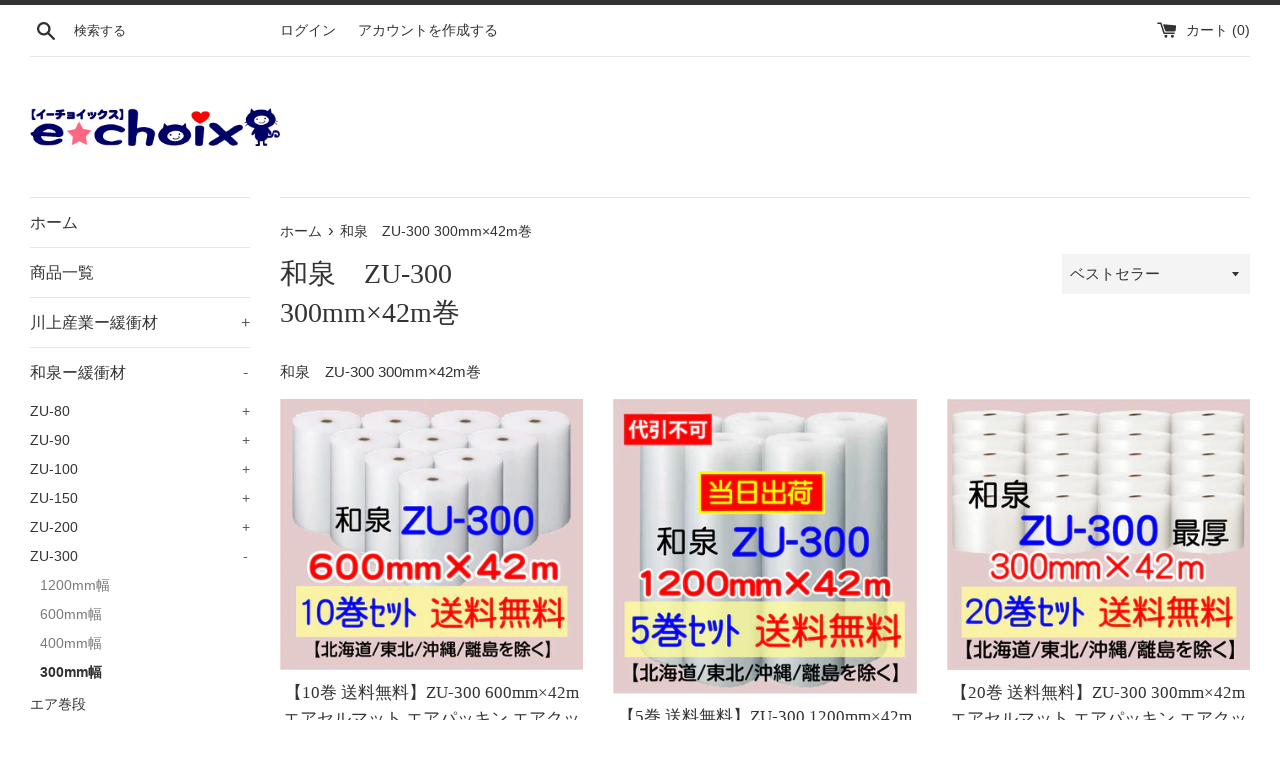

--- FILE ---
content_type: text/html; charset=utf-8
request_url: https://e-choix.twin-art.co.jp/collections/%E5%92%8C%E6%B3%89-zu-300-300mm-42m%E5%B7%BB
body_size: 21076
content:
<!doctype html>
<html class="supports-no-js" lang="ja">
<head>
  <meta charset="utf-8">
  <meta http-equiv="X-UA-Compatible" content="IE=edge,chrome=1">
  <meta name="viewport" content="width=device-width,initial-scale=1">
  <meta name="theme-color" content="">
  <link rel="canonical" href="https://e-choix.twin-art.co.jp/collections/%e5%92%8c%e6%b3%89-zu-300-300mm-42m%e5%b7%bb">

  

  <title>
  和泉　ZU-300 300mm×42m巻 &ndash; e-choix イーチョイックス
  </title>

  
    <meta name="description" content="和泉　ZU-300 300mm×42m巻">
  

  <!-- /snippets/social-meta-tags.liquid -->




<meta property="og:site_name" content="e-choix イーチョイックス">
<meta property="og:url" content="https://e-choix.twin-art.co.jp/collections/%e5%92%8c%e6%b3%89-zu-300-300mm-42m%e5%b7%bb">
<meta property="og:title" content="和泉　ZU-300 300mm×42m巻">
<meta property="og:type" content="product.group">
<meta property="og:description" content="和泉　ZU-300 300mm×42m巻">





<meta name="twitter:card" content="summary_large_image">
<meta name="twitter:title" content="和泉　ZU-300 300mm×42m巻">
<meta name="twitter:description" content="和泉　ZU-300 300mm×42m巻">

  <style data-shopify>
  :root {
    --color-body-text: #333333;
    --color-body: #ffffff;
  }
</style>


  <script>
    document.documentElement.className = document.documentElement.className.replace('supports-no-js', 'supports-js');

    var theme = {
      strings: {
        addToCart: "カートに追加する",
        itemAddedToCart: "商品がカートに追加されました！",
        soldOut: "売り切れ",
        unavailable: "お取り扱いできません",
        viewCart: "カートを見る",
        zoomClose: "閉じる (Esc)",
        zoomPrev: "前へ (Left arrow key)",
        zoomNext: "次へ (Right arrow key)"
      },
      mapStrings: {
        addressError: "住所を調べる際にエラーが発生しました",
        addressNoResults: "その住所は見つかりませんでした",
        addressQueryLimit: "Google APIの使用量の制限を超えました。\u003ca href=\"https:\/\/developers.google.com\/maps\/premium\/usage-limits\"\u003eプレミアムプラン\u003c\/a\u003eへのアップグレードをご検討ください。",
        authError: "あなたのGoogle Mapsのアカウント認証で問題が発生しました。"
      }
    };theme.breadcrumbs = {
        collection: {
          title: "和泉　ZU-300 300mm×42m巻",
          link: "https://e-choix.twin-art.co.jp/collections/%E5%92%8C%E6%B3%89-zu-300-300mm-42m%E5%B7%BB"
        }
      };
      sessionStorage.setItem("breadcrumb", JSON.stringify(theme.breadcrumbs.collection));</script>

  <link href="//e-choix.twin-art.co.jp/cdn/shop/t/2/assets/theme.scss.css?v=61863838528821059311759332467" rel="stylesheet" type="text/css" media="all" />

  <script>window.performance && window.performance.mark && window.performance.mark('shopify.content_for_header.start');</script><meta id="shopify-digital-wallet" name="shopify-digital-wallet" content="/60564832427/digital_wallets/dialog">
<meta name="shopify-checkout-api-token" content="e2ea0daa872114ab2f8621e451417c8f">
<meta id="in-context-paypal-metadata" data-shop-id="60564832427" data-venmo-supported="false" data-environment="production" data-locale="ja_JP" data-paypal-v4="true" data-currency="JPY">
<link rel="alternate" type="application/atom+xml" title="Feed" href="/collections/%E5%92%8C%E6%B3%89-zu-300-300mm-42m%E5%B7%BB.atom" />
<link rel="next" href="/collections/%E5%92%8C%E6%B3%89-zu-300-300mm-42m%E5%B7%BB?page=2">
<link rel="alternate" type="application/json+oembed" href="https://e-choix.twin-art.co.jp/collections/%e5%92%8c%e6%b3%89-zu-300-300mm-42m%e5%b7%bb.oembed">
<script async="async" src="/checkouts/internal/preloads.js?locale=ja-JP"></script>
<link rel="preconnect" href="https://shop.app" crossorigin="anonymous">
<script async="async" src="https://shop.app/checkouts/internal/preloads.js?locale=ja-JP&shop_id=60564832427" crossorigin="anonymous"></script>
<script id="apple-pay-shop-capabilities" type="application/json">{"shopId":60564832427,"countryCode":"JP","currencyCode":"JPY","merchantCapabilities":["supports3DS"],"merchantId":"gid:\/\/shopify\/Shop\/60564832427","merchantName":"e-choix イーチョイックス","requiredBillingContactFields":["postalAddress","email","phone"],"requiredShippingContactFields":["postalAddress","email","phone"],"shippingType":"shipping","supportedNetworks":["visa","masterCard","amex","jcb","discover"],"total":{"type":"pending","label":"e-choix イーチョイックス","amount":"1.00"},"shopifyPaymentsEnabled":true,"supportsSubscriptions":true}</script>
<script id="shopify-features" type="application/json">{"accessToken":"e2ea0daa872114ab2f8621e451417c8f","betas":["rich-media-storefront-analytics"],"domain":"e-choix.twin-art.co.jp","predictiveSearch":false,"shopId":60564832427,"locale":"ja"}</script>
<script>var Shopify = Shopify || {};
Shopify.shop = "e-choix.myshopify.com";
Shopify.locale = "ja";
Shopify.currency = {"active":"JPY","rate":"1.0"};
Shopify.country = "JP";
Shopify.theme = {"name":"Simple","id":128077168811,"schema_name":"Simple","schema_version":"12.6.1","theme_store_id":578,"role":"main"};
Shopify.theme.handle = "null";
Shopify.theme.style = {"id":null,"handle":null};
Shopify.cdnHost = "e-choix.twin-art.co.jp/cdn";
Shopify.routes = Shopify.routes || {};
Shopify.routes.root = "/";</script>
<script type="module">!function(o){(o.Shopify=o.Shopify||{}).modules=!0}(window);</script>
<script>!function(o){function n(){var o=[];function n(){o.push(Array.prototype.slice.apply(arguments))}return n.q=o,n}var t=o.Shopify=o.Shopify||{};t.loadFeatures=n(),t.autoloadFeatures=n()}(window);</script>
<script>
  window.ShopifyPay = window.ShopifyPay || {};
  window.ShopifyPay.apiHost = "shop.app\/pay";
  window.ShopifyPay.redirectState = null;
</script>
<script id="shop-js-analytics" type="application/json">{"pageType":"collection"}</script>
<script defer="defer" async type="module" src="//e-choix.twin-art.co.jp/cdn/shopifycloud/shop-js/modules/v2/client.init-shop-cart-sync_DqFKpOB3.ja.esm.js"></script>
<script defer="defer" async type="module" src="//e-choix.twin-art.co.jp/cdn/shopifycloud/shop-js/modules/v2/chunk.common_yUtp6EQ1.esm.js"></script>
<script type="module">
  await import("//e-choix.twin-art.co.jp/cdn/shopifycloud/shop-js/modules/v2/client.init-shop-cart-sync_DqFKpOB3.ja.esm.js");
await import("//e-choix.twin-art.co.jp/cdn/shopifycloud/shop-js/modules/v2/chunk.common_yUtp6EQ1.esm.js");

  window.Shopify.SignInWithShop?.initShopCartSync?.({"fedCMEnabled":true,"windoidEnabled":true});

</script>
<script>
  window.Shopify = window.Shopify || {};
  if (!window.Shopify.featureAssets) window.Shopify.featureAssets = {};
  window.Shopify.featureAssets['shop-js'] = {"shop-cart-sync":["modules/v2/client.shop-cart-sync_BPIVGGyV.ja.esm.js","modules/v2/chunk.common_yUtp6EQ1.esm.js"],"init-windoid":["modules/v2/client.init-windoid_yCFjHZzu.ja.esm.js","modules/v2/chunk.common_yUtp6EQ1.esm.js"],"shop-cash-offers":["modules/v2/client.shop-cash-offers_DxqmUDSi.ja.esm.js","modules/v2/chunk.common_yUtp6EQ1.esm.js","modules/v2/chunk.modal_DEMjFU_6.esm.js"],"init-fed-cm":["modules/v2/client.init-fed-cm_qSLiSLVO.ja.esm.js","modules/v2/chunk.common_yUtp6EQ1.esm.js"],"shop-toast-manager":["modules/v2/client.shop-toast-manager_Cnq_obAq.ja.esm.js","modules/v2/chunk.common_yUtp6EQ1.esm.js"],"shop-button":["modules/v2/client.shop-button_KhccyCTC.ja.esm.js","modules/v2/chunk.common_yUtp6EQ1.esm.js"],"avatar":["modules/v2/client.avatar_BTnouDA3.ja.esm.js"],"init-shop-email-lookup-coordinator":["modules/v2/client.init-shop-email-lookup-coordinator_CcmcuOwm.ja.esm.js","modules/v2/chunk.common_yUtp6EQ1.esm.js"],"init-shop-cart-sync":["modules/v2/client.init-shop-cart-sync_DqFKpOB3.ja.esm.js","modules/v2/chunk.common_yUtp6EQ1.esm.js"],"shop-login-button":["modules/v2/client.shop-login-button_iE1xjJOO.ja.esm.js","modules/v2/chunk.common_yUtp6EQ1.esm.js","modules/v2/chunk.modal_DEMjFU_6.esm.js"],"pay-button":["modules/v2/client.pay-button_DJe5dHP_.ja.esm.js","modules/v2/chunk.common_yUtp6EQ1.esm.js"],"init-shop-for-new-customer-accounts":["modules/v2/client.init-shop-for-new-customer-accounts_cU_0dJVD.ja.esm.js","modules/v2/client.shop-login-button_iE1xjJOO.ja.esm.js","modules/v2/chunk.common_yUtp6EQ1.esm.js","modules/v2/chunk.modal_DEMjFU_6.esm.js"],"init-customer-accounts-sign-up":["modules/v2/client.init-customer-accounts-sign-up_BClRxel1.ja.esm.js","modules/v2/client.shop-login-button_iE1xjJOO.ja.esm.js","modules/v2/chunk.common_yUtp6EQ1.esm.js","modules/v2/chunk.modal_DEMjFU_6.esm.js"],"shop-follow-button":["modules/v2/client.shop-follow-button_DBoXNPXa.ja.esm.js","modules/v2/chunk.common_yUtp6EQ1.esm.js","modules/v2/chunk.modal_DEMjFU_6.esm.js"],"checkout-modal":["modules/v2/client.checkout-modal_4yKNZnkN.ja.esm.js","modules/v2/chunk.common_yUtp6EQ1.esm.js","modules/v2/chunk.modal_DEMjFU_6.esm.js"],"init-customer-accounts":["modules/v2/client.init-customer-accounts_K1LMNeRT.ja.esm.js","modules/v2/client.shop-login-button_iE1xjJOO.ja.esm.js","modules/v2/chunk.common_yUtp6EQ1.esm.js","modules/v2/chunk.modal_DEMjFU_6.esm.js"],"lead-capture":["modules/v2/client.lead-capture_CoNVrP4Z.ja.esm.js","modules/v2/chunk.common_yUtp6EQ1.esm.js","modules/v2/chunk.modal_DEMjFU_6.esm.js"],"shop-login":["modules/v2/client.shop-login_aSOk8HId.ja.esm.js","modules/v2/chunk.common_yUtp6EQ1.esm.js","modules/v2/chunk.modal_DEMjFU_6.esm.js"],"payment-terms":["modules/v2/client.payment-terms_Cv635YHE.ja.esm.js","modules/v2/chunk.common_yUtp6EQ1.esm.js","modules/v2/chunk.modal_DEMjFU_6.esm.js"]};
</script>
<script id="__st">var __st={"a":60564832427,"offset":32400,"reqid":"16cb5b99-fcd9-411c-af53-5339be128797-1762723425","pageurl":"e-choix.twin-art.co.jp\/collections\/%E5%92%8C%E6%B3%89-zu-300-300mm-42m%E5%B7%BB","u":"ec542e6d0fb3","p":"collection","rtyp":"collection","rid":281164284075};</script>
<script>window.ShopifyPaypalV4VisibilityTracking = true;</script>
<script id="captcha-bootstrap">!function(){'use strict';const t='contact',e='account',n='new_comment',o=[[t,t],['blogs',n],['comments',n],[t,'customer']],c=[[e,'customer_login'],[e,'guest_login'],[e,'recover_customer_password'],[e,'create_customer']],r=t=>t.map((([t,e])=>`form[action*='/${t}']:not([data-nocaptcha='true']) input[name='form_type'][value='${e}']`)).join(','),a=t=>()=>t?[...document.querySelectorAll(t)].map((t=>t.form)):[];function s(){const t=[...o],e=r(t);return a(e)}const i='password',u='form_key',d=['recaptcha-v3-token','g-recaptcha-response','h-captcha-response',i],f=()=>{try{return window.sessionStorage}catch{return}},m='__shopify_v',_=t=>t.elements[u];function p(t,e,n=!1){try{const o=window.sessionStorage,c=JSON.parse(o.getItem(e)),{data:r}=function(t){const{data:e,action:n}=t;return t[m]||n?{data:e,action:n}:{data:t,action:n}}(c);for(const[e,n]of Object.entries(r))t.elements[e]&&(t.elements[e].value=n);n&&o.removeItem(e)}catch(o){console.error('form repopulation failed',{error:o})}}const l='form_type',E='cptcha';function T(t){t.dataset[E]=!0}const w=window,h=w.document,L='Shopify',v='ce_forms',y='captcha';let A=!1;((t,e)=>{const n=(g='f06e6c50-85a8-45c8-87d0-21a2b65856fe',I='https://cdn.shopify.com/shopifycloud/storefront-forms-hcaptcha/ce_storefront_forms_captcha_hcaptcha.v1.5.2.iife.js',D={infoText:'hCaptchaによる保護',privacyText:'プライバシー',termsText:'利用規約'},(t,e,n)=>{const o=w[L][v],c=o.bindForm;if(c)return c(t,g,e,D).then(n);var r;o.q.push([[t,g,e,D],n]),r=I,A||(h.body.append(Object.assign(h.createElement('script'),{id:'captcha-provider',async:!0,src:r})),A=!0)});var g,I,D;w[L]=w[L]||{},w[L][v]=w[L][v]||{},w[L][v].q=[],w[L][y]=w[L][y]||{},w[L][y].protect=function(t,e){n(t,void 0,e),T(t)},Object.freeze(w[L][y]),function(t,e,n,w,h,L){const[v,y,A,g]=function(t,e,n){const i=e?o:[],u=t?c:[],d=[...i,...u],f=r(d),m=r(i),_=r(d.filter((([t,e])=>n.includes(e))));return[a(f),a(m),a(_),s()]}(w,h,L),I=t=>{const e=t.target;return e instanceof HTMLFormElement?e:e&&e.form},D=t=>v().includes(t);t.addEventListener('submit',(t=>{const e=I(t);if(!e)return;const n=D(e)&&!e.dataset.hcaptchaBound&&!e.dataset.recaptchaBound,o=_(e),c=g().includes(e)&&(!o||!o.value);(n||c)&&t.preventDefault(),c&&!n&&(function(t){try{if(!f())return;!function(t){const e=f();if(!e)return;const n=_(t);if(!n)return;const o=n.value;o&&e.removeItem(o)}(t);const e=Array.from(Array(32),(()=>Math.random().toString(36)[2])).join('');!function(t,e){_(t)||t.append(Object.assign(document.createElement('input'),{type:'hidden',name:u})),t.elements[u].value=e}(t,e),function(t,e){const n=f();if(!n)return;const o=[...t.querySelectorAll(`input[type='${i}']`)].map((({name:t})=>t)),c=[...d,...o],r={};for(const[a,s]of new FormData(t).entries())c.includes(a)||(r[a]=s);n.setItem(e,JSON.stringify({[m]:1,action:t.action,data:r}))}(t,e)}catch(e){console.error('failed to persist form',e)}}(e),e.submit())}));const S=(t,e)=>{t&&!t.dataset[E]&&(n(t,e.some((e=>e===t))),T(t))};for(const o of['focusin','change'])t.addEventListener(o,(t=>{const e=I(t);D(e)&&S(e,y())}));const B=e.get('form_key'),M=e.get(l),P=B&&M;t.addEventListener('DOMContentLoaded',(()=>{const t=y();if(P)for(const e of t)e.elements[l].value===M&&p(e,B);[...new Set([...A(),...v().filter((t=>'true'===t.dataset.shopifyCaptcha))])].forEach((e=>S(e,t)))}))}(h,new URLSearchParams(w.location.search),n,t,e,['guest_login'])})(!0,!0)}();</script>
<script integrity="sha256-52AcMU7V7pcBOXWImdc/TAGTFKeNjmkeM1Pvks/DTgc=" data-source-attribution="shopify.loadfeatures" defer="defer" src="//e-choix.twin-art.co.jp/cdn/shopifycloud/storefront/assets/storefront/load_feature-81c60534.js" crossorigin="anonymous"></script>
<script crossorigin="anonymous" defer="defer" src="//e-choix.twin-art.co.jp/cdn/shopifycloud/storefront/assets/shopify_pay/storefront-65b4c6d7.js?v=20250812"></script>
<script data-source-attribution="shopify.dynamic_checkout.dynamic.init">var Shopify=Shopify||{};Shopify.PaymentButton=Shopify.PaymentButton||{isStorefrontPortableWallets:!0,init:function(){window.Shopify.PaymentButton.init=function(){};var t=document.createElement("script");t.src="https://e-choix.twin-art.co.jp/cdn/shopifycloud/portable-wallets/latest/portable-wallets.ja.js",t.type="module",document.head.appendChild(t)}};
</script>
<script data-source-attribution="shopify.dynamic_checkout.buyer_consent">
  function portableWalletsHideBuyerConsent(e){var t=document.getElementById("shopify-buyer-consent"),n=document.getElementById("shopify-subscription-policy-button");t&&n&&(t.classList.add("hidden"),t.setAttribute("aria-hidden","true"),n.removeEventListener("click",e))}function portableWalletsShowBuyerConsent(e){var t=document.getElementById("shopify-buyer-consent"),n=document.getElementById("shopify-subscription-policy-button");t&&n&&(t.classList.remove("hidden"),t.removeAttribute("aria-hidden"),n.addEventListener("click",e))}window.Shopify?.PaymentButton&&(window.Shopify.PaymentButton.hideBuyerConsent=portableWalletsHideBuyerConsent,window.Shopify.PaymentButton.showBuyerConsent=portableWalletsShowBuyerConsent);
</script>
<script data-source-attribution="shopify.dynamic_checkout.cart.bootstrap">document.addEventListener("DOMContentLoaded",(function(){function t(){return document.querySelector("shopify-accelerated-checkout-cart, shopify-accelerated-checkout")}if(t())Shopify.PaymentButton.init();else{new MutationObserver((function(e,n){t()&&(Shopify.PaymentButton.init(),n.disconnect())})).observe(document.body,{childList:!0,subtree:!0})}}));
</script>
<link id="shopify-accelerated-checkout-styles" rel="stylesheet" media="screen" href="https://e-choix.twin-art.co.jp/cdn/shopifycloud/portable-wallets/latest/accelerated-checkout-backwards-compat.css" crossorigin="anonymous">
<style id="shopify-accelerated-checkout-cart">
        #shopify-buyer-consent {
  margin-top: 1em;
  display: inline-block;
  width: 100%;
}

#shopify-buyer-consent.hidden {
  display: none;
}

#shopify-subscription-policy-button {
  background: none;
  border: none;
  padding: 0;
  text-decoration: underline;
  font-size: inherit;
  cursor: pointer;
}

#shopify-subscription-policy-button::before {
  box-shadow: none;
}

      </style>

<script>window.performance && window.performance.mark && window.performance.mark('shopify.content_for_header.end');</script>

  <script src="//e-choix.twin-art.co.jp/cdn/shop/t/2/assets/jquery-1.11.0.min.js?v=32460426840832490021637309191" type="text/javascript"></script>
  <script src="//e-choix.twin-art.co.jp/cdn/shop/t/2/assets/modernizr.min.js?v=44044439420609591321637309192" type="text/javascript"></script>

  <script src="//e-choix.twin-art.co.jp/cdn/shop/t/2/assets/lazysizes.min.js?v=155223123402716617051637309191" async="async"></script>

  
<link href="https://monorail-edge.shopifysvc.com" rel="dns-prefetch">
<script>(function(){if ("sendBeacon" in navigator && "performance" in window) {try {var session_token_from_headers = performance.getEntriesByType('navigation')[0].serverTiming.find(x => x.name == '_s').description;} catch {var session_token_from_headers = undefined;}var session_cookie_matches = document.cookie.match(/_shopify_s=([^;]*)/);var session_token_from_cookie = session_cookie_matches && session_cookie_matches.length === 2 ? session_cookie_matches[1] : "";var session_token = session_token_from_headers || session_token_from_cookie || "";function handle_abandonment_event(e) {var entries = performance.getEntries().filter(function(entry) {return /monorail-edge.shopifysvc.com/.test(entry.name);});if (!window.abandonment_tracked && entries.length === 0) {window.abandonment_tracked = true;var currentMs = Date.now();var navigation_start = performance.timing.navigationStart;var payload = {shop_id: 60564832427,url: window.location.href,navigation_start,duration: currentMs - navigation_start,session_token,page_type: "collection"};window.navigator.sendBeacon("https://monorail-edge.shopifysvc.com/v1/produce", JSON.stringify({schema_id: "online_store_buyer_site_abandonment/1.1",payload: payload,metadata: {event_created_at_ms: currentMs,event_sent_at_ms: currentMs}}));}}window.addEventListener('pagehide', handle_abandonment_event);}}());</script>
<script id="web-pixels-manager-setup">(function e(e,d,r,n,o){if(void 0===o&&(o={}),!Boolean(null===(a=null===(i=window.Shopify)||void 0===i?void 0:i.analytics)||void 0===a?void 0:a.replayQueue)){var i,a;window.Shopify=window.Shopify||{};var t=window.Shopify;t.analytics=t.analytics||{};var s=t.analytics;s.replayQueue=[],s.publish=function(e,d,r){return s.replayQueue.push([e,d,r]),!0};try{self.performance.mark("wpm:start")}catch(e){}var l=function(){var e={modern:/Edge?\/(1{2}[4-9]|1[2-9]\d|[2-9]\d{2}|\d{4,})\.\d+(\.\d+|)|Firefox\/(1{2}[4-9]|1[2-9]\d|[2-9]\d{2}|\d{4,})\.\d+(\.\d+|)|Chrom(ium|e)\/(9{2}|\d{3,})\.\d+(\.\d+|)|(Maci|X1{2}).+ Version\/(15\.\d+|(1[6-9]|[2-9]\d|\d{3,})\.\d+)([,.]\d+|)( \(\w+\)|)( Mobile\/\w+|) Safari\/|Chrome.+OPR\/(9{2}|\d{3,})\.\d+\.\d+|(CPU[ +]OS|iPhone[ +]OS|CPU[ +]iPhone|CPU IPhone OS|CPU iPad OS)[ +]+(15[._]\d+|(1[6-9]|[2-9]\d|\d{3,})[._]\d+)([._]\d+|)|Android:?[ /-](13[3-9]|1[4-9]\d|[2-9]\d{2}|\d{4,})(\.\d+|)(\.\d+|)|Android.+Firefox\/(13[5-9]|1[4-9]\d|[2-9]\d{2}|\d{4,})\.\d+(\.\d+|)|Android.+Chrom(ium|e)\/(13[3-9]|1[4-9]\d|[2-9]\d{2}|\d{4,})\.\d+(\.\d+|)|SamsungBrowser\/([2-9]\d|\d{3,})\.\d+/,legacy:/Edge?\/(1[6-9]|[2-9]\d|\d{3,})\.\d+(\.\d+|)|Firefox\/(5[4-9]|[6-9]\d|\d{3,})\.\d+(\.\d+|)|Chrom(ium|e)\/(5[1-9]|[6-9]\d|\d{3,})\.\d+(\.\d+|)([\d.]+$|.*Safari\/(?![\d.]+ Edge\/[\d.]+$))|(Maci|X1{2}).+ Version\/(10\.\d+|(1[1-9]|[2-9]\d|\d{3,})\.\d+)([,.]\d+|)( \(\w+\)|)( Mobile\/\w+|) Safari\/|Chrome.+OPR\/(3[89]|[4-9]\d|\d{3,})\.\d+\.\d+|(CPU[ +]OS|iPhone[ +]OS|CPU[ +]iPhone|CPU IPhone OS|CPU iPad OS)[ +]+(10[._]\d+|(1[1-9]|[2-9]\d|\d{3,})[._]\d+)([._]\d+|)|Android:?[ /-](13[3-9]|1[4-9]\d|[2-9]\d{2}|\d{4,})(\.\d+|)(\.\d+|)|Mobile Safari.+OPR\/([89]\d|\d{3,})\.\d+\.\d+|Android.+Firefox\/(13[5-9]|1[4-9]\d|[2-9]\d{2}|\d{4,})\.\d+(\.\d+|)|Android.+Chrom(ium|e)\/(13[3-9]|1[4-9]\d|[2-9]\d{2}|\d{4,})\.\d+(\.\d+|)|Android.+(UC? ?Browser|UCWEB|U3)[ /]?(15\.([5-9]|\d{2,})|(1[6-9]|[2-9]\d|\d{3,})\.\d+)\.\d+|SamsungBrowser\/(5\.\d+|([6-9]|\d{2,})\.\d+)|Android.+MQ{2}Browser\/(14(\.(9|\d{2,})|)|(1[5-9]|[2-9]\d|\d{3,})(\.\d+|))(\.\d+|)|K[Aa][Ii]OS\/(3\.\d+|([4-9]|\d{2,})\.\d+)(\.\d+|)/},d=e.modern,r=e.legacy,n=navigator.userAgent;return n.match(d)?"modern":n.match(r)?"legacy":"unknown"}(),u="modern"===l?"modern":"legacy",c=(null!=n?n:{modern:"",legacy:""})[u],f=function(e){return[e.baseUrl,"/wpm","/b",e.hashVersion,"modern"===e.buildTarget?"m":"l",".js"].join("")}({baseUrl:d,hashVersion:r,buildTarget:u}),m=function(e){var d=e.version,r=e.bundleTarget,n=e.surface,o=e.pageUrl,i=e.monorailEndpoint;return{emit:function(e){var a=e.status,t=e.errorMsg,s=(new Date).getTime(),l=JSON.stringify({metadata:{event_sent_at_ms:s},events:[{schema_id:"web_pixels_manager_load/3.1",payload:{version:d,bundle_target:r,page_url:o,status:a,surface:n,error_msg:t},metadata:{event_created_at_ms:s}}]});if(!i)return console&&console.warn&&console.warn("[Web Pixels Manager] No Monorail endpoint provided, skipping logging."),!1;try{return self.navigator.sendBeacon.bind(self.navigator)(i,l)}catch(e){}var u=new XMLHttpRequest;try{return u.open("POST",i,!0),u.setRequestHeader("Content-Type","text/plain"),u.send(l),!0}catch(e){return console&&console.warn&&console.warn("[Web Pixels Manager] Got an unhandled error while logging to Monorail."),!1}}}}({version:r,bundleTarget:l,surface:e.surface,pageUrl:self.location.href,monorailEndpoint:e.monorailEndpoint});try{o.browserTarget=l,function(e){var d=e.src,r=e.async,n=void 0===r||r,o=e.onload,i=e.onerror,a=e.sri,t=e.scriptDataAttributes,s=void 0===t?{}:t,l=document.createElement("script"),u=document.querySelector("head"),c=document.querySelector("body");if(l.async=n,l.src=d,a&&(l.integrity=a,l.crossOrigin="anonymous"),s)for(var f in s)if(Object.prototype.hasOwnProperty.call(s,f))try{l.dataset[f]=s[f]}catch(e){}if(o&&l.addEventListener("load",o),i&&l.addEventListener("error",i),u)u.appendChild(l);else{if(!c)throw new Error("Did not find a head or body element to append the script");c.appendChild(l)}}({src:f,async:!0,onload:function(){if(!function(){var e,d;return Boolean(null===(d=null===(e=window.Shopify)||void 0===e?void 0:e.analytics)||void 0===d?void 0:d.initialized)}()){var d=window.webPixelsManager.init(e)||void 0;if(d){var r=window.Shopify.analytics;r.replayQueue.forEach((function(e){var r=e[0],n=e[1],o=e[2];d.publishCustomEvent(r,n,o)})),r.replayQueue=[],r.publish=d.publishCustomEvent,r.visitor=d.visitor,r.initialized=!0}}},onerror:function(){return m.emit({status:"failed",errorMsg:"".concat(f," has failed to load")})},sri:function(e){var d=/^sha384-[A-Za-z0-9+/=]+$/;return"string"==typeof e&&d.test(e)}(c)?c:"",scriptDataAttributes:o}),m.emit({status:"loading"})}catch(e){m.emit({status:"failed",errorMsg:(null==e?void 0:e.message)||"Unknown error"})}}})({shopId: 60564832427,storefrontBaseUrl: "https://e-choix.twin-art.co.jp",extensionsBaseUrl: "https://extensions.shopifycdn.com/cdn/shopifycloud/web-pixels-manager",monorailEndpoint: "https://monorail-edge.shopifysvc.com/unstable/produce_batch",surface: "storefront-renderer",enabledBetaFlags: ["2dca8a86"],webPixelsConfigList: [{"id":"shopify-app-pixel","configuration":"{}","eventPayloadVersion":"v1","runtimeContext":"STRICT","scriptVersion":"0450","apiClientId":"shopify-pixel","type":"APP","privacyPurposes":["ANALYTICS","MARKETING"]},{"id":"shopify-custom-pixel","eventPayloadVersion":"v1","runtimeContext":"LAX","scriptVersion":"0450","apiClientId":"shopify-pixel","type":"CUSTOM","privacyPurposes":["ANALYTICS","MARKETING"]}],isMerchantRequest: false,initData: {"shop":{"name":"e-choix イーチョイックス","paymentSettings":{"currencyCode":"JPY"},"myshopifyDomain":"e-choix.myshopify.com","countryCode":"JP","storefrontUrl":"https:\/\/e-choix.twin-art.co.jp"},"customer":null,"cart":null,"checkout":null,"productVariants":[],"purchasingCompany":null},},"https://e-choix.twin-art.co.jp/cdn","ae1676cfwd2530674p4253c800m34e853cb",{"modern":"","legacy":""},{"shopId":"60564832427","storefrontBaseUrl":"https:\/\/e-choix.twin-art.co.jp","extensionBaseUrl":"https:\/\/extensions.shopifycdn.com\/cdn\/shopifycloud\/web-pixels-manager","surface":"storefront-renderer","enabledBetaFlags":"[\"2dca8a86\"]","isMerchantRequest":"false","hashVersion":"ae1676cfwd2530674p4253c800m34e853cb","publish":"custom","events":"[[\"page_viewed\",{}],[\"collection_viewed\",{\"collection\":{\"id\":\"281164284075\",\"title\":\"和泉　ZU-300 300mm×42m巻\",\"productVariants\":[{\"price\":{\"amount\":18040.0,\"currencyCode\":\"JPY\"},\"product\":{\"title\":\"【10巻 送料無料】ZU-300 600mm×42m エアセルマット エアパッキン エアクッション 緩衝材\",\"vendor\":\"和泉\",\"id\":\"7128099193003\",\"untranslatedTitle\":\"【10巻 送料無料】ZU-300 600mm×42m エアセルマット エアパッキン エアクッション 緩衝材\",\"url\":\"\/products\/10%E5%B7%BB-%E9%80%81%E6%96%99%E7%84%A1%E6%96%99-zu-300-600mm-42m-%E3%82%A8%E3%82%A2%E3%82%BB%E3%83%AB%E3%83%9E%E3%83%83%E3%83%88-%E3%82%A8%E3%82%A2%E3%83%91%E3%83%83%E3%82%AD%E3%83%B3-%E3%82%A8%E3%82%A2%E3%82%AF%E3%83%83%E3%82%B7%E3%83%A7%E3%83%B3-%E7%B7%A9%E8%A1%9D%E6%9D%90\",\"type\":\"梱包資材\"},\"id\":\"41266974490795\",\"image\":{\"src\":\"\/\/e-choix.twin-art.co.jp\/cdn\/shop\/products\/zu300-600-10.gif?v=1638949457\"},\"sku\":\"zu300-600-10\",\"title\":\"Default Title\",\"untranslatedTitle\":\"Default Title\"},{\"price\":{\"amount\":17790.0,\"currencyCode\":\"JPY\"},\"product\":{\"title\":\"【5巻 送料無料】ZU-300 1200mm×42m エアセルマット エアパッキン エアクッション 緩衝材\",\"vendor\":\"和泉\",\"id\":\"7128075862187\",\"untranslatedTitle\":\"【5巻 送料無料】ZU-300 1200mm×42m エアセルマット エアパッキン エアクッション 緩衝材\",\"url\":\"\/products\/5%E5%B7%BB-%E9%80%81%E6%96%99%E7%84%A1%E6%96%99-zu-300-1200mm-42m-%E3%82%A8%E3%82%A2%E3%82%BB%E3%83%AB%E3%83%9E%E3%83%83%E3%83%88-%E3%82%A8%E3%82%A2%E3%83%91%E3%83%83%E3%82%AD%E3%83%B3-%E3%82%A8%E3%82%A2%E3%82%AF%E3%83%83%E3%82%B7%E3%83%A7%E3%83%B3-%E7%B7%A9%E8%A1%9D%E6%9D%90\",\"type\":\"梱包資材\"},\"id\":\"41266940412075\",\"image\":{\"src\":\"\/\/e-choix.twin-art.co.jp\/cdn\/shop\/products\/zu300-1200-5.gif?v=1638948652\"},\"sku\":\"zu300-1200-5\",\"title\":\"Default Title\",\"untranslatedTitle\":\"Default Title\"},{\"price\":{\"amount\":19950.0,\"currencyCode\":\"JPY\"},\"product\":{\"title\":\"【20巻 送料無料】ZU-300 300mm×42m エアセルマット エアパッキン エアクッション 緩衝材\",\"vendor\":\"和泉\",\"id\":\"7128125538475\",\"untranslatedTitle\":\"【20巻 送料無料】ZU-300 300mm×42m エアセルマット エアパッキン エアクッション 緩衝材\",\"url\":\"\/products\/20%E5%B7%BB-%E9%80%81%E6%96%99%E7%84%A1%E6%96%99-zu-300-300mm-42m-%E3%82%A8%E3%82%A2%E3%82%BB%E3%83%AB%E3%83%9E%E3%83%83%E3%83%88-%E3%82%A8%E3%82%A2%E3%83%91%E3%83%83%E3%82%AD%E3%83%B3-%E3%82%A8%E3%82%A2%E3%82%AF%E3%83%83%E3%82%B7%E3%83%A7%E3%83%B3-%E7%B7%A9%E8%A1%9D%E6%9D%90\",\"type\":\"梱包資材\"},\"id\":\"41267025641643\",\"image\":{\"src\":\"\/\/e-choix.twin-art.co.jp\/cdn\/shop\/products\/zu300-300-20.gif?v=1638950216\"},\"sku\":\"zu300-300-20\",\"title\":\"Default Title\",\"untranslatedTitle\":\"Default Title\"},{\"price\":{\"amount\":18970.0,\"currencyCode\":\"JPY\"},\"product\":{\"title\":\"【15巻 送料無料】ZU-300 400mm×42m エアセルマット エアパッキン エアクッション 緩衝材\",\"vendor\":\"和泉\",\"id\":\"7128110989483\",\"untranslatedTitle\":\"【15巻 送料無料】ZU-300 400mm×42m エアセルマット エアパッキン エアクッション 緩衝材\",\"url\":\"\/products\/15%E5%B7%BB-%E9%80%81%E6%96%99%E7%84%A1%E6%96%99-zu-300-400mm-42m-%E3%82%A8%E3%82%A2%E3%82%BB%E3%83%AB%E3%83%9E%E3%83%83%E3%83%88-%E3%82%A8%E3%82%A2%E3%83%91%E3%83%83%E3%82%AD%E3%83%B3-%E3%82%A8%E3%82%A2%E3%82%AF%E3%83%83%E3%82%B7%E3%83%A7%E3%83%B3-%E7%B7%A9%E8%A1%9D%E6%9D%90\",\"type\":\"梱包資材\"},\"id\":\"41266990088363\",\"image\":{\"src\":\"\/\/e-choix.twin-art.co.jp\/cdn\/shop\/products\/zu300-400-15.gif?v=1638949821\"},\"sku\":\"zu300-400-15\",\"title\":\"Default Title\",\"untranslatedTitle\":\"Default Title\"},{\"price\":{\"amount\":13580.0,\"currencyCode\":\"JPY\"},\"product\":{\"title\":\"【12巻 送料無料】ZU-300 300mm×42m エアセルマット エアパッキン エアクッション 緩衝材\",\"vendor\":\"和泉\",\"id\":\"7128065900715\",\"untranslatedTitle\":\"【12巻 送料無料】ZU-300 300mm×42m エアセルマット エアパッキン エアクッション 緩衝材\",\"url\":\"\/products\/12%E5%B7%BB-%E9%80%81%E6%96%99%E7%84%A1%E6%96%99-zu-300-300mm-42m-%E3%82%A8%E3%82%A2%E3%82%BB%E3%83%AB%E3%83%9E%E3%83%83%E3%83%88-%E3%82%A8%E3%82%A2%E3%83%91%E3%83%83%E3%82%AD%E3%83%B3-%E3%82%A8%E3%82%A2%E3%82%AF%E3%83%83%E3%82%B7%E3%83%A7%E3%83%B3-%E7%B7%A9%E8%A1%9D%E6%9D%90\",\"type\":\"梱包資材\"},\"id\":\"41266921341099\",\"image\":{\"src\":\"\/\/e-choix.twin-art.co.jp\/cdn\/shop\/products\/zu300-300-12.gif?v=1638948164\"},\"sku\":\"zu300-300-12\",\"title\":\"Default Title\",\"untranslatedTitle\":\"Default Title\"},{\"price\":{\"amount\":12940.0,\"currencyCode\":\"JPY\"},\"product\":{\"title\":\"【9巻 送料無料】ZU-300 400mm×42m エアセルマット エアパッキン エアクッション 緩衝材\",\"vendor\":\"和泉\",\"id\":\"7128057872555\",\"untranslatedTitle\":\"【9巻 送料無料】ZU-300 400mm×42m エアセルマット エアパッキン エアクッション 緩衝材\",\"url\":\"\/products\/9%E5%B7%BB-%E9%80%81%E6%96%99%E7%84%A1%E6%96%99-zu-300-400mm-42m-%E3%82%A8%E3%82%A2%E3%82%BB%E3%83%AB%E3%83%9E%E3%83%83%E3%83%88-%E3%82%A8%E3%82%A2%E3%83%91%E3%83%83%E3%82%AD%E3%83%B3-%E3%82%A8%E3%82%A2%E3%82%AF%E3%83%83%E3%82%B7%E3%83%A7%E3%83%B3-%E7%B7%A9%E8%A1%9D%E6%9D%90\",\"type\":\"梱包資材\"},\"id\":\"41266909708459\",\"image\":{\"src\":\"\/\/e-choix.twin-art.co.jp\/cdn\/shop\/products\/zu300-400-9.gif?v=1638947746\"},\"sku\":\"zu300-400-9\",\"title\":\"Default Title\",\"untranslatedTitle\":\"Default Title\"},{\"price\":{\"amount\":12450.0,\"currencyCode\":\"JPY\"},\"product\":{\"title\":\"【6巻 送料無料】ZU-300 600mm×42m エアセルマット エアパッキン エアクッション 緩衝材\",\"vendor\":\"和泉\",\"id\":\"7128048304299\",\"untranslatedTitle\":\"【6巻 送料無料】ZU-300 600mm×42m エアセルマット エアパッキン エアクッション 緩衝材\",\"url\":\"\/products\/6%E5%B7%BB-%E9%80%81%E6%96%99%E7%84%A1%E6%96%99-zu-300-600mm-42m-%E3%82%A8%E3%82%A2%E3%82%BB%E3%83%AB%E3%83%9E%E3%83%83%E3%83%88-%E3%82%A8%E3%82%A2%E3%83%91%E3%83%83%E3%82%AD%E3%83%B3-%E3%82%A8%E3%82%A2%E3%82%AF%E3%83%83%E3%82%B7%E3%83%A7%E3%83%B3-%E7%B7%A9%E8%A1%9D%E6%9D%90\",\"type\":\"梱包資材\"},\"id\":\"41266892243115\",\"image\":{\"src\":\"\/\/e-choix.twin-art.co.jp\/cdn\/shop\/products\/zu300-600-6.gif?v=1638947292\"},\"sku\":\"zu300-600-6\",\"title\":\"Default Title\",\"untranslatedTitle\":\"Default Title\"},{\"price\":{\"amount\":12160.0,\"currencyCode\":\"JPY\"},\"product\":{\"title\":\"【3巻 送料無料】ZU-300 1200mm×42m エアセルマット エアパッキン エアクッション 緩衝材\",\"vendor\":\"和泉\",\"id\":\"7128037261483\",\"untranslatedTitle\":\"【3巻 送料無料】ZU-300 1200mm×42m エアセルマット エアパッキン エアクッション 緩衝材\",\"url\":\"\/products\/3%E5%B7%BB-%E9%80%81%E6%96%99%E7%84%A1%E6%96%99-zu-300-1200mm-42m-%E3%82%A8%E3%82%A2%E3%82%BB%E3%83%AB%E3%83%9E%E3%83%83%E3%83%88-%E3%82%A8%E3%82%A2%E3%83%91%E3%83%83%E3%82%AD%E3%83%B3-%E3%82%A8%E3%82%A2%E3%82%AF%E3%83%83%E3%82%B7%E3%83%A7%E3%83%B3-%E7%B7%A9%E8%A1%9D%E6%9D%90\",\"type\":\"梱包資材\"},\"id\":\"41266871697579\",\"image\":{\"src\":\"\/\/e-choix.twin-art.co.jp\/cdn\/shop\/products\/zu300-1200-3.gif?v=1638946773\"},\"sku\":\"zu300-1200-3\",\"title\":\"Default Title\",\"untranslatedTitle\":\"Default Title\"},{\"price\":{\"amount\":9490.0,\"currencyCode\":\"JPY\"},\"product\":{\"title\":\"【8巻 送料無料】ZU-300 300mm×42m エアセルマット エアパッキン エアクッション 緩衝材\",\"vendor\":\"和泉\",\"id\":\"7128026087595\",\"untranslatedTitle\":\"【8巻 送料無料】ZU-300 300mm×42m エアセルマット エアパッキン エアクッション 緩衝材\",\"url\":\"\/products\/8%E5%B7%BB-%E9%80%81%E6%96%99%E7%84%A1%E6%96%99-zu-300-300mm-42m-%E3%82%A8%E3%82%A2%E3%82%BB%E3%83%AB%E3%83%9E%E3%83%83%E3%83%88-%E3%82%A8%E3%82%A2%E3%83%91%E3%83%83%E3%82%AD%E3%83%B3-%E3%82%A8%E3%82%A2%E3%82%AF%E3%83%83%E3%82%B7%E3%83%A7%E3%83%B3-%E7%B7%A9%E8%A1%9D%E6%9D%90\",\"type\":\"梱包資材\"},\"id\":\"41266844467371\",\"image\":{\"src\":\"\/\/e-choix.twin-art.co.jp\/cdn\/shop\/products\/zu300-300-8.gif?v=1638946225\"},\"sku\":\"zu300-300-8\",\"title\":\"Default Title\",\"untranslatedTitle\":\"Default Title\"},{\"price\":{\"amount\":9120.0,\"currencyCode\":\"JPY\"},\"product\":{\"title\":\"【6巻 送料無料】ZU-300 400mm×42m エアセルマット エアパッキン エアクッション 緩衝材\",\"vendor\":\"和泉\",\"id\":\"7128016847019\",\"untranslatedTitle\":\"【6巻 送料無料】ZU-300 400mm×42m エアセルマット エアパッキン エアクッション 緩衝材\",\"url\":\"\/products\/6%E5%B7%BB-%E9%80%81%E6%96%99%E7%84%A1%E6%96%99-zu-300-400mm-42m-%E3%82%A8%E3%82%A2%E3%82%BB%E3%83%AB%E3%83%9E%E3%83%83%E3%83%88-%E3%82%A8%E3%82%A2%E3%83%91%E3%83%83%E3%82%AD%E3%83%B3-%E3%82%A8%E3%82%A2%E3%82%AF%E3%83%83%E3%82%B7%E3%83%A7%E3%83%B3-%E7%B7%A9%E8%A1%9D%E6%9D%90\",\"type\":\"梱包資材\"},\"id\":\"41266818547883\",\"image\":{\"src\":\"\/\/e-choix.twin-art.co.jp\/cdn\/shop\/products\/zu300-400-6.gif?v=1638945800\"},\"sku\":\"zu300-400-6\",\"title\":\"Default Title\",\"untranslatedTitle\":\"Default Title\"},{\"price\":{\"amount\":9000.0,\"currencyCode\":\"JPY\"},\"product\":{\"title\":\"【4巻 送料無料】ZU-300 600mm×42ｍ エアセルマット エアパッキン エアクッション 緩衝材\",\"vendor\":\"和泉\",\"id\":\"7128001511595\",\"untranslatedTitle\":\"【4巻 送料無料】ZU-300 600mm×42ｍ エアセルマット エアパッキン エアクッション 緩衝材\",\"url\":\"\/products\/4%E5%B7%BB-%E9%80%81%E6%96%99%E7%84%A1%E6%96%99-zu-300-600mm-42%EF%BD%8D-%E3%82%A8%E3%82%A2%E3%82%BB%E3%83%AB%E3%83%9E%E3%83%83%E3%83%88-%E3%82%A8%E3%82%A2%E3%83%91%E3%83%83%E3%82%AD%E3%83%B3-%E3%82%A8%E3%82%A2%E3%82%AF%E3%83%83%E3%82%B7%E3%83%A7%E3%83%B3-%E7%B7%A9%E8%A1%9D%E6%9D%90\",\"type\":\"梱包資材\"},\"id\":\"41266784534699\",\"image\":{\"src\":\"\/\/e-choix.twin-art.co.jp\/cdn\/shop\/products\/zu300-600-4.gif?v=1638945168\"},\"sku\":\"zu300-600-4\",\"title\":\"Default Title\",\"untranslatedTitle\":\"Default Title\"},{\"price\":{\"amount\":8550.0,\"currencyCode\":\"JPY\"},\"product\":{\"title\":\"【2巻 送料無料】ZU-300 1200mm×42ｍ エアセルマット エアパッキン エアクッション 緩衝材\",\"vendor\":\"和泉\",\"id\":\"7127992041643\",\"untranslatedTitle\":\"【2巻 送料無料】ZU-300 1200mm×42ｍ エアセルマット エアパッキン エアクッション 緩衝材\",\"url\":\"\/products\/2%E5%B7%BB-%E9%80%81%E6%96%99%E7%84%A1%E6%96%99-zu-300-1200mm-42%EF%BD%8D-%E3%82%A8%E3%82%A2%E3%82%BB%E3%83%AB%E3%83%9E%E3%83%83%E3%83%88-%E3%82%A8%E3%82%A2%E3%83%91%E3%83%83%E3%82%AD%E3%83%B3-%E3%82%A8%E3%82%A2%E3%82%AF%E3%83%83%E3%82%B7%E3%83%A7%E3%83%B3-%E7%B7%A9%E8%A1%9D%E6%9D%90\",\"type\":\"梱包資材\"},\"id\":\"41266768511147\",\"image\":{\"src\":\"\/\/e-choix.twin-art.co.jp\/cdn\/shop\/products\/zu300-1200-2.gif?v=1638944729\"},\"sku\":\"zu300-1200-2\",\"title\":\"Default Title\",\"untranslatedTitle\":\"Default Title\"}]}}]]"});</script><script>
  window.ShopifyAnalytics = window.ShopifyAnalytics || {};
  window.ShopifyAnalytics.meta = window.ShopifyAnalytics.meta || {};
  window.ShopifyAnalytics.meta.currency = 'JPY';
  var meta = {"products":[{"id":7128099193003,"gid":"gid:\/\/shopify\/Product\/7128099193003","vendor":"和泉","type":"梱包資材","variants":[{"id":41266974490795,"price":1804000,"name":"【10巻 送料無料】ZU-300 600mm×42m エアセルマット エアパッキン エアクッション 緩衝材","public_title":null,"sku":"zu300-600-10"}],"remote":false},{"id":7128075862187,"gid":"gid:\/\/shopify\/Product\/7128075862187","vendor":"和泉","type":"梱包資材","variants":[{"id":41266940412075,"price":1779000,"name":"【5巻 送料無料】ZU-300 1200mm×42m エアセルマット エアパッキン エアクッション 緩衝材","public_title":null,"sku":"zu300-1200-5"}],"remote":false},{"id":7128125538475,"gid":"gid:\/\/shopify\/Product\/7128125538475","vendor":"和泉","type":"梱包資材","variants":[{"id":41267025641643,"price":1995000,"name":"【20巻 送料無料】ZU-300 300mm×42m エアセルマット エアパッキン エアクッション 緩衝材","public_title":null,"sku":"zu300-300-20"}],"remote":false},{"id":7128110989483,"gid":"gid:\/\/shopify\/Product\/7128110989483","vendor":"和泉","type":"梱包資材","variants":[{"id":41266990088363,"price":1897000,"name":"【15巻 送料無料】ZU-300 400mm×42m エアセルマット エアパッキン エアクッション 緩衝材","public_title":null,"sku":"zu300-400-15"}],"remote":false},{"id":7128065900715,"gid":"gid:\/\/shopify\/Product\/7128065900715","vendor":"和泉","type":"梱包資材","variants":[{"id":41266921341099,"price":1358000,"name":"【12巻 送料無料】ZU-300 300mm×42m エアセルマット エアパッキン エアクッション 緩衝材","public_title":null,"sku":"zu300-300-12"}],"remote":false},{"id":7128057872555,"gid":"gid:\/\/shopify\/Product\/7128057872555","vendor":"和泉","type":"梱包資材","variants":[{"id":41266909708459,"price":1294000,"name":"【9巻 送料無料】ZU-300 400mm×42m エアセルマット エアパッキン エアクッション 緩衝材","public_title":null,"sku":"zu300-400-9"}],"remote":false},{"id":7128048304299,"gid":"gid:\/\/shopify\/Product\/7128048304299","vendor":"和泉","type":"梱包資材","variants":[{"id":41266892243115,"price":1245000,"name":"【6巻 送料無料】ZU-300 600mm×42m エアセルマット エアパッキン エアクッション 緩衝材","public_title":null,"sku":"zu300-600-6"}],"remote":false},{"id":7128037261483,"gid":"gid:\/\/shopify\/Product\/7128037261483","vendor":"和泉","type":"梱包資材","variants":[{"id":41266871697579,"price":1216000,"name":"【3巻 送料無料】ZU-300 1200mm×42m エアセルマット エアパッキン エアクッション 緩衝材","public_title":null,"sku":"zu300-1200-3"}],"remote":false},{"id":7128026087595,"gid":"gid:\/\/shopify\/Product\/7128026087595","vendor":"和泉","type":"梱包資材","variants":[{"id":41266844467371,"price":949000,"name":"【8巻 送料無料】ZU-300 300mm×42m エアセルマット エアパッキン エアクッション 緩衝材","public_title":null,"sku":"zu300-300-8"}],"remote":false},{"id":7128016847019,"gid":"gid:\/\/shopify\/Product\/7128016847019","vendor":"和泉","type":"梱包資材","variants":[{"id":41266818547883,"price":912000,"name":"【6巻 送料無料】ZU-300 400mm×42m エアセルマット エアパッキン エアクッション 緩衝材","public_title":null,"sku":"zu300-400-6"}],"remote":false},{"id":7128001511595,"gid":"gid:\/\/shopify\/Product\/7128001511595","vendor":"和泉","type":"梱包資材","variants":[{"id":41266784534699,"price":900000,"name":"【4巻 送料無料】ZU-300 600mm×42ｍ エアセルマット エアパッキン エアクッション 緩衝材","public_title":null,"sku":"zu300-600-4"}],"remote":false},{"id":7127992041643,"gid":"gid:\/\/shopify\/Product\/7127992041643","vendor":"和泉","type":"梱包資材","variants":[{"id":41266768511147,"price":855000,"name":"【2巻 送料無料】ZU-300 1200mm×42ｍ エアセルマット エアパッキン エアクッション 緩衝材","public_title":null,"sku":"zu300-1200-2"}],"remote":false}],"page":{"pageType":"collection","resourceType":"collection","resourceId":281164284075}};
  for (var attr in meta) {
    window.ShopifyAnalytics.meta[attr] = meta[attr];
  }
</script>
<script class="analytics">
  (function () {
    var customDocumentWrite = function(content) {
      var jquery = null;

      if (window.jQuery) {
        jquery = window.jQuery;
      } else if (window.Checkout && window.Checkout.$) {
        jquery = window.Checkout.$;
      }

      if (jquery) {
        jquery('body').append(content);
      }
    };

    var hasLoggedConversion = function(token) {
      if (token) {
        return document.cookie.indexOf('loggedConversion=' + token) !== -1;
      }
      return false;
    }

    var setCookieIfConversion = function(token) {
      if (token) {
        var twoMonthsFromNow = new Date(Date.now());
        twoMonthsFromNow.setMonth(twoMonthsFromNow.getMonth() + 2);

        document.cookie = 'loggedConversion=' + token + '; expires=' + twoMonthsFromNow;
      }
    }

    var trekkie = window.ShopifyAnalytics.lib = window.trekkie = window.trekkie || [];
    if (trekkie.integrations) {
      return;
    }
    trekkie.methods = [
      'identify',
      'page',
      'ready',
      'track',
      'trackForm',
      'trackLink'
    ];
    trekkie.factory = function(method) {
      return function() {
        var args = Array.prototype.slice.call(arguments);
        args.unshift(method);
        trekkie.push(args);
        return trekkie;
      };
    };
    for (var i = 0; i < trekkie.methods.length; i++) {
      var key = trekkie.methods[i];
      trekkie[key] = trekkie.factory(key);
    }
    trekkie.load = function(config) {
      trekkie.config = config || {};
      trekkie.config.initialDocumentCookie = document.cookie;
      var first = document.getElementsByTagName('script')[0];
      var script = document.createElement('script');
      script.type = 'text/javascript';
      script.onerror = function(e) {
        var scriptFallback = document.createElement('script');
        scriptFallback.type = 'text/javascript';
        scriptFallback.onerror = function(error) {
                var Monorail = {
      produce: function produce(monorailDomain, schemaId, payload) {
        var currentMs = new Date().getTime();
        var event = {
          schema_id: schemaId,
          payload: payload,
          metadata: {
            event_created_at_ms: currentMs,
            event_sent_at_ms: currentMs
          }
        };
        return Monorail.sendRequest("https://" + monorailDomain + "/v1/produce", JSON.stringify(event));
      },
      sendRequest: function sendRequest(endpointUrl, payload) {
        // Try the sendBeacon API
        if (window && window.navigator && typeof window.navigator.sendBeacon === 'function' && typeof window.Blob === 'function' && !Monorail.isIos12()) {
          var blobData = new window.Blob([payload], {
            type: 'text/plain'
          });

          if (window.navigator.sendBeacon(endpointUrl, blobData)) {
            return true;
          } // sendBeacon was not successful

        } // XHR beacon

        var xhr = new XMLHttpRequest();

        try {
          xhr.open('POST', endpointUrl);
          xhr.setRequestHeader('Content-Type', 'text/plain');
          xhr.send(payload);
        } catch (e) {
          console.log(e);
        }

        return false;
      },
      isIos12: function isIos12() {
        return window.navigator.userAgent.lastIndexOf('iPhone; CPU iPhone OS 12_') !== -1 || window.navigator.userAgent.lastIndexOf('iPad; CPU OS 12_') !== -1;
      }
    };
    Monorail.produce('monorail-edge.shopifysvc.com',
      'trekkie_storefront_load_errors/1.1',
      {shop_id: 60564832427,
      theme_id: 128077168811,
      app_name: "storefront",
      context_url: window.location.href,
      source_url: "//e-choix.twin-art.co.jp/cdn/s/trekkie.storefront.308893168db1679b4a9f8a086857af995740364f.min.js"});

        };
        scriptFallback.async = true;
        scriptFallback.src = '//e-choix.twin-art.co.jp/cdn/s/trekkie.storefront.308893168db1679b4a9f8a086857af995740364f.min.js';
        first.parentNode.insertBefore(scriptFallback, first);
      };
      script.async = true;
      script.src = '//e-choix.twin-art.co.jp/cdn/s/trekkie.storefront.308893168db1679b4a9f8a086857af995740364f.min.js';
      first.parentNode.insertBefore(script, first);
    };
    trekkie.load(
      {"Trekkie":{"appName":"storefront","development":false,"defaultAttributes":{"shopId":60564832427,"isMerchantRequest":null,"themeId":128077168811,"themeCityHash":"4210596397656129810","contentLanguage":"ja","currency":"JPY","eventMetadataId":"c18ae6a4-01f7-4d06-be00-1cc8d56c1214"},"isServerSideCookieWritingEnabled":true,"monorailRegion":"shop_domain","enabledBetaFlags":["f0df213a"]},"Session Attribution":{},"S2S":{"facebookCapiEnabled":false,"source":"trekkie-storefront-renderer","apiClientId":580111}}
    );

    var loaded = false;
    trekkie.ready(function() {
      if (loaded) return;
      loaded = true;

      window.ShopifyAnalytics.lib = window.trekkie;

      var originalDocumentWrite = document.write;
      document.write = customDocumentWrite;
      try { window.ShopifyAnalytics.merchantGoogleAnalytics.call(this); } catch(error) {};
      document.write = originalDocumentWrite;

      window.ShopifyAnalytics.lib.page(null,{"pageType":"collection","resourceType":"collection","resourceId":281164284075,"shopifyEmitted":true});

      var match = window.location.pathname.match(/checkouts\/(.+)\/(thank_you|post_purchase)/)
      var token = match? match[1]: undefined;
      if (!hasLoggedConversion(token)) {
        setCookieIfConversion(token);
        window.ShopifyAnalytics.lib.track("Viewed Product Category",{"currency":"JPY","category":"Collection: 和泉-zu-300-300mm-42m巻","collectionName":"和泉-zu-300-300mm-42m巻","collectionId":281164284075,"nonInteraction":true},undefined,undefined,{"shopifyEmitted":true});
      }
    });


        var eventsListenerScript = document.createElement('script');
        eventsListenerScript.async = true;
        eventsListenerScript.src = "//e-choix.twin-art.co.jp/cdn/shopifycloud/storefront/assets/shop_events_listener-3da45d37.js";
        document.getElementsByTagName('head')[0].appendChild(eventsListenerScript);

})();</script>
<script
  defer
  src="https://e-choix.twin-art.co.jp/cdn/shopifycloud/perf-kit/shopify-perf-kit-2.1.2.min.js"
  data-application="storefront-renderer"
  data-shop-id="60564832427"
  data-render-region="gcp-us-central1"
  data-page-type="collection"
  data-theme-instance-id="128077168811"
  data-theme-name="Simple"
  data-theme-version="12.6.1"
  data-monorail-region="shop_domain"
  data-resource-timing-sampling-rate="10"
  data-shs="true"
  data-shs-beacon="true"
  data-shs-export-with-fetch="true"
  data-shs-logs-sample-rate="1"
></script>
</head>

<body id="和泉-zu-300-300mm-42m巻" class="template-collection">

  <a class="in-page-link visually-hidden skip-link" href="#MainContent">コンテンツにスキップする</a>

  <div id="shopify-section-header" class="shopify-section">

  <style>
    .site-header__logo {
      width: 250px;
    }
    #HeaderLogoWrapper {
      max-width: 250px !important;
    }
  </style>
  <div class="page-border"></div>


<div class="site-wrapper">
  <div class="top-bar grid">

    <div class="grid__item medium-up--one-fifth small--one-half">
      <div class="top-bar__search">
        <a href="/search" class="medium-up--hide">
          <svg aria-hidden="true" focusable="false" role="presentation" class="icon icon-search" viewBox="0 0 20 20"><path fill="#444" d="M18.64 17.02l-5.31-5.31c.81-1.08 1.26-2.43 1.26-3.87C14.5 4.06 11.44 1 7.75 1S1 4.06 1 7.75s3.06 6.75 6.75 6.75c1.44 0 2.79-.45 3.87-1.26l5.31 5.31c.45.45 1.26.54 1.71.09.45-.36.45-1.17 0-1.62zM3.25 7.75c0-2.52 1.98-4.5 4.5-4.5s4.5 1.98 4.5 4.5-1.98 4.5-4.5 4.5-4.5-1.98-4.5-4.5z"/></svg>
        </a>
        <form action="/search" method="get" class="search-bar small--hide" role="search">
          
          <button type="submit" class="search-bar__submit">
            <svg aria-hidden="true" focusable="false" role="presentation" class="icon icon-search" viewBox="0 0 20 20"><path fill="#444" d="M18.64 17.02l-5.31-5.31c.81-1.08 1.26-2.43 1.26-3.87C14.5 4.06 11.44 1 7.75 1S1 4.06 1 7.75s3.06 6.75 6.75 6.75c1.44 0 2.79-.45 3.87-1.26l5.31 5.31c.45.45 1.26.54 1.71.09.45-.36.45-1.17 0-1.62zM3.25 7.75c0-2.52 1.98-4.5 4.5-4.5s4.5 1.98 4.5 4.5-1.98 4.5-4.5 4.5-4.5-1.98-4.5-4.5z"/></svg>
            <span class="icon__fallback-text">検索する</span>
          </button>
          <input type="search" name="q" class="search-bar__input" value="" placeholder="検索する" aria-label="検索する">
        </form>
      </div>
    </div>

    
      <div class="grid__item medium-up--two-fifths small--hide">
        <span class="customer-links small--hide">
          
            <a href="/account/login" id="customer_login_link">ログイン</a>
            <span class="vertical-divider"></span>
            <a href="/account/register" id="customer_register_link">アカウントを作成する</a>
          
        </span>
      </div>
    

    <div class="grid__item  medium-up--two-fifths  small--one-half text-right">
      <a href="/cart" class="site-header__cart">
        <svg aria-hidden="true" focusable="false" role="presentation" class="icon icon-cart" viewBox="0 0 20 20"><path fill="#444" d="M18.936 5.564c-.144-.175-.35-.207-.55-.207h-.003L6.774 4.286c-.272 0-.417.089-.491.18-.079.096-.16.263-.094.585l2.016 5.705c.163.407.642.673 1.068.673h8.401c.433 0 .854-.285.941-.725l.484-4.571c.045-.221-.015-.388-.163-.567z"/><path fill="#444" d="M17.107 12.5H7.659L4.98 4.117l-.362-1.059c-.138-.401-.292-.559-.695-.559H.924c-.411 0-.748.303-.748.714s.337.714.748.714h2.413l3.002 9.48c.126.38.295.52.942.52h9.825c.411 0 .748-.303.748-.714s-.336-.714-.748-.714zM10.424 16.23a1.498 1.498 0 1 1-2.997 0 1.498 1.498 0 0 1 2.997 0zM16.853 16.23a1.498 1.498 0 1 1-2.997 0 1.498 1.498 0 0 1 2.997 0z"/></svg>
        <span class="small--hide">
          カート
          (<span id="CartCount">0</span>)
        </span>
      </a>
    </div>
  </div>

  <hr class="small--hide hr--border">

  <header class="site-header grid medium-up--grid--table" role="banner">
    <div class="grid__item small--text-center">
      <div itemscope itemtype="http://schema.org/Organization">
        

          <div id="HeaderLogoWrapper" class="supports-js">
            <a href="/" itemprop="url" style="padding-top:15.29745042492918%; display: block;">
              <img id="HeaderLogo"
                   class="lazyload"
                   src="//e-choix.twin-art.co.jp/cdn/shop/files/e-choix-rogo_150x150.gif?v=1637309546"
                   data-src="//e-choix.twin-art.co.jp/cdn/shop/files/e-choix-rogo_{width}x.gif?v=1637309546"
                   data-widths="[180, 360, 540, 720, 900, 1080, 1296, 1512, 1728, 2048]"
                   data-aspectratio=""
                   data-sizes="auto"
                   alt="e-choix　イーチョイックス　プチプチ　緩衝材"
                   itemprop="logo">
            </a>
          </div>
          <noscript>
            
            <a href="/" itemprop="url">
              <img class="site-header__logo" src="//e-choix.twin-art.co.jp/cdn/shop/files/e-choix-rogo_250x.gif?v=1637309546"
              srcset="//e-choix.twin-art.co.jp/cdn/shop/files/e-choix-rogo_250x.gif?v=1637309546 1x, //e-choix.twin-art.co.jp/cdn/shop/files/e-choix-rogo_250x@2x.gif?v=1637309546 2x"
              alt="e-choix　イーチョイックス　プチプチ　緩衝材"
              itemprop="logo">
            </a>
          </noscript>
          
        
      </div>
    </div>
    
  </header>
</div>




</div>

    

  <div class="site-wrapper">

    <div class="grid">

      <div id="shopify-section-sidebar" class="shopify-section"><div data-section-id="sidebar" data-section-type="sidebar-section">
  <nav class="grid__item small--text-center medium-up--one-fifth" role="navigation">
    <hr class="hr--small medium-up--hide">
    <button id="ToggleMobileMenu" class="mobile-menu-icon medium-up--hide" aria-haspopup="true" aria-owns="SiteNav">
      <span class="line"></span>
      <span class="line"></span>
      <span class="line"></span>
      <span class="line"></span>
      <span class="icon__fallback-text">メニュー</span>
    </button>
    <div id="SiteNav" class="site-nav" role="menu">
      <ul class="list--nav">
        
          
          
            <li class="site-nav__item">
              <a href="/" class="site-nav__link">ホーム</a>
            </li>
          
        
          
          
            <li class="site-nav__item">
              <a href="/collections/all" class="site-nav__link">商品一覧</a>
            </li>
          
        
          
          
            

            

            <li class="site-nav--has-submenu site-nav__item">
              <button class="site-nav__link btn--link site-nav__expand" aria-expanded="false" aria-controls="Collapsible-3">
                川上産業ー緩衝材
                <span class="site-nav__link__text" aria-hidden="true">+</span>
              </button>
              <ul id="Collapsible-3" class="site-nav__submenu site-nav__submenu--collapsed" aria-hidden="true" style="display: none;">
                
                  
                    

                    

                    <li class="site-nav--has-submenu">
                      <button class="site-nav__link btn--link site-nav__expand" aria-expanded="false" aria-controls="Collapsible-3-1">
                        ｄ35
                        <span class="site-nav__link__text" aria-hidden="true">+</span>
                      </button>
                      <ul id="Collapsible-3-1" class="site-nav__submenu site-nav__submenu--grandchild site-nav__submenu--collapsed" aria-hidden="true" style="display: none;">
                        
                          <li class="site-nav__grandchild">
                            <a href="/collections/%E5%B7%9D%E4%B8%8A%E7%94%A3%E6%A5%AD-d35-1200%EF%BD%8D%EF%BD%8D-42%EF%BD%8D%E5%B7%BB" class="site-nav__link">1200mm幅</a>
                          </li>
                        
                          <li class="site-nav__grandchild">
                            <a href="/collections/%E5%B7%9D%E4%B8%8A%E7%94%A3%E6%A5%AD-d35-600%EF%BD%8D%EF%BD%8D-42%EF%BD%8D%E5%B7%BB" class="site-nav__link">600mm幅</a>
                          </li>
                        
                          <li class="site-nav__grandchild">
                            <a href="/collections/%E5%B7%9D%E4%B8%8A%E7%94%A3%E6%A5%AD-d35-400%EF%BD%8D%EF%BD%8D-42%EF%BD%8D%E5%B7%BB" class="site-nav__link">400mm幅</a>
                          </li>
                        
                          <li class="site-nav__grandchild">
                            <a href="/collections/%E5%B7%9D%E4%B8%8A%E7%94%A3%E6%A5%AD-d35-300%EF%BD%8D%EF%BD%8D-42%EF%BD%8D%E5%B7%BB" class="site-nav__link">300mm幅</a>
                          </li>
                        
                      </ul>
                    </li>
                  
                
                  
                    

                    

                    <li class="site-nav--has-submenu">
                      <button class="site-nav__link btn--link site-nav__expand" aria-expanded="false" aria-controls="Collapsible-3-2">
                        ｄ36
                        <span class="site-nav__link__text" aria-hidden="true">+</span>
                      </button>
                      <ul id="Collapsible-3-2" class="site-nav__submenu site-nav__submenu--grandchild site-nav__submenu--collapsed" aria-hidden="true" style="display: none;">
                        
                          <li class="site-nav__grandchild">
                            <a href="/collections/d36-1200mm-42m%E5%B7%BB" class="site-nav__link">1200mm幅</a>
                          </li>
                        
                          <li class="site-nav__grandchild">
                            <a href="/collections/%E5%B7%9D%E4%B8%8A%E7%94%A3%E6%A5%AD-d36-600mm-42m%E5%B7%BB" class="site-nav__link">600mm幅</a>
                          </li>
                        
                          <li class="site-nav__grandchild">
                            <a href="/collections/%E5%B7%9D%E4%B8%8A%E7%94%A3%E6%A5%AD-d36-400mm-42m%E5%B7%BB" class="site-nav__link">400mm幅</a>
                          </li>
                        
                          <li class="site-nav__grandchild">
                            <a href="/collections/%E5%B7%9D%E4%B8%8A%E7%94%A3%E6%A5%AD-d36-300mm-42m%E5%B7%BB" class="site-nav__link">300mm幅</a>
                          </li>
                        
                      </ul>
                    </li>
                  
                
                  
                    

                    

                    <li class="site-nav--has-submenu">
                      <button class="site-nav__link btn--link site-nav__expand" aria-expanded="false" aria-controls="Collapsible-3-3">
                        ｄ37
                        <span class="site-nav__link__text" aria-hidden="true">+</span>
                      </button>
                      <ul id="Collapsible-3-3" class="site-nav__submenu site-nav__submenu--grandchild site-nav__submenu--collapsed" aria-hidden="true" style="display: none;">
                        
                          <li class="site-nav__grandchild">
                            <a href="/collections/%E5%B7%9D%E4%B8%8A%E7%94%A3%E6%A5%AD-d37-1200mm-42m%E5%B7%BB-2" class="site-nav__link">1200m幅</a>
                          </li>
                        
                          <li class="site-nav__grandchild">
                            <a href="/collections/%E5%B7%9D%E4%B8%8A%E7%94%A3%E6%A5%AD-d37-600mm-42m%E5%B7%BB-1" class="site-nav__link">600mm幅</a>
                          </li>
                        
                          <li class="site-nav__grandchild">
                            <a href="/collections/%E5%B7%9D%E4%B8%8A%E7%94%A3%E6%A5%AD-d37-400mm-42m%E5%B7%BB-1" class="site-nav__link">400mm幅</a>
                          </li>
                        
                          <li class="site-nav__grandchild">
                            <a href="/collections/%E5%B7%9D%E4%B8%8A%E7%94%A3%E6%A5%AD-d37-300mm-42m%E5%B7%BB-1" class="site-nav__link">300mm幅</a>
                          </li>
                        
                      </ul>
                    </li>
                  
                
                  
                    

                    

                    <li class="site-nav--has-submenu">
                      <button class="site-nav__link btn--link site-nav__expand" aria-expanded="false" aria-controls="Collapsible-3-4">
                        H37　エコハーモニー
                        <span class="site-nav__link__text" aria-hidden="true">+</span>
                      </button>
                      <ul id="Collapsible-3-4" class="site-nav__submenu site-nav__submenu--grandchild site-nav__submenu--collapsed" aria-hidden="true" style="display: none;">
                        
                          <li class="site-nav__grandchild">
                            <a href="/collections/%E5%B7%9D%E4%B8%8A%E7%94%A3%E6%A5%AD-h37-1200mm-42m%E5%B7%BB" class="site-nav__link">1200m幅</a>
                          </li>
                        
                          <li class="site-nav__grandchild">
                            <a href="/collections/%E5%B7%9D%E4%B8%8A%E7%94%A3%E6%A5%AD-h37-600mm-42m%E5%B7%BB" class="site-nav__link">600mm幅</a>
                          </li>
                        
                          <li class="site-nav__grandchild">
                            <a href="/collections/%E5%B7%9D%E4%B8%8A%E7%94%A3%E6%A5%AD-h37-400mm-42m%E5%B7%BB" class="site-nav__link">400mm幅</a>
                          </li>
                        
                          <li class="site-nav__grandchild">
                            <a href="/collections/%E5%B7%9D%E4%B8%8A%E7%94%A3%E6%A5%AD-h37-300mm-42m%E5%B7%BB" class="site-nav__link">300mm幅</a>
                          </li>
                        
                      </ul>
                    </li>
                  
                
                  
                    

                    

                    <li class="site-nav--has-submenu">
                      <button class="site-nav__link btn--link site-nav__expand" aria-expanded="false" aria-controls="Collapsible-3-5">
                        ｄ38
                        <span class="site-nav__link__text" aria-hidden="true">+</span>
                      </button>
                      <ul id="Collapsible-3-5" class="site-nav__submenu site-nav__submenu--grandchild site-nav__submenu--collapsed" aria-hidden="true" style="display: none;">
                        
                          <li class="site-nav__grandchild">
                            <a href="/collections/%E5%B7%9D%E4%B8%8A%E7%94%A3%E6%A5%AD-d38-1200mm-42m%E5%B7%BB-1" class="site-nav__link">1200mm幅</a>
                          </li>
                        
                          <li class="site-nav__grandchild">
                            <a href="/collections/%E5%B7%9D%E4%B8%8A%E7%94%A3%E6%A5%AD-d38-600mm-42m%E5%B7%BB-1" class="site-nav__link">600mm幅</a>
                          </li>
                        
                          <li class="site-nav__grandchild">
                            <a href="/collections/%E5%B7%9D%E4%B8%8A%E7%94%A3%E6%A5%AD-d38-400mm-42m%E5%B7%BB-1" class="site-nav__link">400mm幅</a>
                          </li>
                        
                          <li class="site-nav__grandchild">
                            <a href="/collections/%E5%B7%9D%E4%B8%8A%E7%94%A3%E6%A5%AD-d38-300mm-42m%E5%B7%BB-1" class="site-nav__link">300mm幅</a>
                          </li>
                        
                      </ul>
                    </li>
                  
                
                  
                    

                    

                    <li class="site-nav--has-submenu">
                      <button class="site-nav__link btn--link site-nav__expand" aria-expanded="false" aria-controls="Collapsible-3-6">
                        ｄ40
                        <span class="site-nav__link__text" aria-hidden="true">+</span>
                      </button>
                      <ul id="Collapsible-3-6" class="site-nav__submenu site-nav__submenu--grandchild site-nav__submenu--collapsed" aria-hidden="true" style="display: none;">
                        
                          <li class="site-nav__grandchild">
                            <a href="/collections/%E5%B7%9D%E4%B8%8A%E7%94%A3%E6%A5%AD-d40-1200mm-42m%E5%B7%BB-1" class="site-nav__link">1200mm幅</a>
                          </li>
                        
                          <li class="site-nav__grandchild">
                            <a href="/collections/%E5%B7%9D%E4%B8%8A%E7%94%A3%E6%A5%AD-d40-600mm-42m%E5%B7%BB-1" class="site-nav__link">600mm幅</a>
                          </li>
                        
                          <li class="site-nav__grandchild">
                            <a href="/collections/%E5%B7%9D%E4%B8%8A%E7%94%A3%E6%A5%AD-d40-400mm-42m%E5%B7%BB-1" class="site-nav__link">400mm幅</a>
                          </li>
                        
                          <li class="site-nav__grandchild">
                            <a href="/collections/%E5%B7%9D%E4%B8%8A%E7%94%A3%E6%A5%AD-d40-300mm-42m%E5%B7%BB-1" class="site-nav__link">300mm幅</a>
                          </li>
                        
                      </ul>
                    </li>
                  
                
                  
                    

                    

                    <li class="site-nav--has-submenu">
                      <button class="site-nav__link btn--link site-nav__expand" aria-expanded="false" aria-controls="Collapsible-3-7">
                        ｄ42
                        <span class="site-nav__link__text" aria-hidden="true">+</span>
                      </button>
                      <ul id="Collapsible-3-7" class="site-nav__submenu site-nav__submenu--grandchild site-nav__submenu--collapsed" aria-hidden="true" style="display: none;">
                        
                          <li class="site-nav__grandchild">
                            <a href="/collections/%E5%B7%9D%E4%B8%8A%E7%94%A3%E6%A5%AD-d42-1200mm-42m%E5%B7%BB-1" class="site-nav__link">1200mm幅</a>
                          </li>
                        
                          <li class="site-nav__grandchild">
                            <a href="/collections/%E5%B7%9D%E4%B8%8A%E7%94%A3%E6%A5%AD-d42-600mm-42m%E5%B7%BB-1" class="site-nav__link">600mm幅</a>
                          </li>
                        
                          <li class="site-nav__grandchild">
                            <a href="/collections/%E5%B7%9D%E4%B8%8A%E7%94%A3%E6%A5%AD-d42-400mm-42m%E5%B7%BB-1" class="site-nav__link">400mm幅</a>
                          </li>
                        
                          <li class="site-nav__grandchild">
                            <a href="/collections/%E5%B7%9D%E4%B8%8A%E7%94%A3%E6%A5%AD-d42-300mm-42m%E5%B7%BB-1" class="site-nav__link">300mm幅</a>
                          </li>
                        
                      </ul>
                    </li>
                  
                
                  
                    

                    

                    <li class="site-nav--has-submenu">
                      <button class="site-nav__link btn--link site-nav__expand" aria-expanded="false" aria-controls="Collapsible-3-8">
                        d37L 3層品
                        <span class="site-nav__link__text" aria-hidden="true">+</span>
                      </button>
                      <ul id="Collapsible-3-8" class="site-nav__submenu site-nav__submenu--grandchild site-nav__submenu--collapsed" aria-hidden="true" style="display: none;">
                        
                          <li class="site-nav__grandchild">
                            <a href="/collections/%E5%B7%9D%E4%B8%8A%E7%94%A3%E6%A5%AD-d37l-1200mm-42m%E5%B7%BB-1" class="site-nav__link">1200mm幅</a>
                          </li>
                        
                          <li class="site-nav__grandchild">
                            <a href="/collections/%E5%B7%9D%E4%B8%8A%E7%94%A3%E6%A5%AD-d37l-600mm-42m%E5%B7%BB-1" class="site-nav__link">600mm幅</a>
                          </li>
                        
                          <li class="site-nav__grandchild">
                            <a href="/collections/%E5%B7%9D%E4%B8%8A%E7%94%A3%E6%A5%AD-d37l-400mm-42m%E5%B7%BB-1" class="site-nav__link">400mm幅</a>
                          </li>
                        
                          <li class="site-nav__grandchild">
                            <a href="/collections/%E5%B7%9D%E4%B8%8A%E7%94%A3%E6%A5%AD-d37l-300mm-42m%E5%B7%BB-1" class="site-nav__link">300mm幅</a>
                          </li>
                        
                      </ul>
                    </li>
                  
                
                  
                    

                    

                    <li class="site-nav--has-submenu">
                      <button class="site-nav__link btn--link site-nav__expand" aria-expanded="false" aria-controls="Collapsible-3-9">
                        H37L　エコハーモニー ３層品
                        <span class="site-nav__link__text" aria-hidden="true">+</span>
                      </button>
                      <ul id="Collapsible-3-9" class="site-nav__submenu site-nav__submenu--grandchild site-nav__submenu--collapsed" aria-hidden="true" style="display: none;">
                        
                          <li class="site-nav__grandchild">
                            <a href="/collections/%E5%B7%9D%E4%B8%8A%E7%94%A3%E6%A5%AD-h37l-1200mm-42m%E5%B7%BB" class="site-nav__link">1200mm幅</a>
                          </li>
                        
                          <li class="site-nav__grandchild">
                            <a href="/collections/%E5%B7%9D%E4%B8%8A%E7%94%A3%E6%A5%AD-h37l-600mm-42m%E5%B7%BB" class="site-nav__link">600mm幅</a>
                          </li>
                        
                          <li class="site-nav__grandchild">
                            <a href="/collections/%E5%B7%9D%E4%B8%8A%E7%94%A3%E6%A5%AD-h37l-400mm-42m%E5%B7%BB" class="site-nav__link">400mm幅</a>
                          </li>
                        
                          <li class="site-nav__grandchild">
                            <a href="/collections/%E5%B7%9D%E4%B8%8A%E7%94%A3%E6%A5%AD-h37l-300mm-42m%E5%B7%BB" class="site-nav__link">300mm幅</a>
                          </li>
                        
                      </ul>
                    </li>
                  
                
                  
                    

                    

                    <li class="site-nav--has-submenu">
                      <button class="site-nav__link btn--link site-nav__expand" aria-expanded="false" aria-controls="Collapsible-3-10">
                        P-d37L・B-d37L・P-d40L　静電防止 3層品
                        <span class="site-nav__link__text" aria-hidden="true">+</span>
                      </button>
                      <ul id="Collapsible-3-10" class="site-nav__submenu site-nav__submenu--grandchild site-nav__submenu--collapsed" aria-hidden="true" style="display: none;">
                        
                          <li class="site-nav__grandchild">
                            <a href="/collections/%E5%B7%9D%E4%B8%8A%E7%94%A3%E6%A5%AD-%E3%83%94%E3%83%B3%E3%82%AF%E3%83%97%E3%83%81-%E3%83%96%E3%83%AB%E3%83%BC%E3%83%97%E3%83%81-%E9%9D%99%E9%9B%BB%E9%98%B2%E6%AD%A2-1200mm-42m%E5%B7%BB" class="site-nav__link">1200mm幅</a>
                          </li>
                        
                          <li class="site-nav__grandchild">
                            <a href="/collections/%E5%B7%9D%E4%B8%8A%E7%94%A3%E6%A5%AD-%E3%83%94%E3%83%B3%E3%82%AF%E3%83%97%E3%83%81-%E3%83%96%E3%83%AB%E3%83%BC%E3%83%97%E3%83%81-%E9%9D%99%E9%9B%BB%E9%98%B2%E6%AD%A2-600mm-42m%E5%B7%BB" class="site-nav__link">600mm幅</a>
                          </li>
                        
                          <li class="site-nav__grandchild">
                            <a href="/collections/%E5%B7%9D%E4%B8%8A%E7%94%A3%E6%A5%AD-%E3%83%94%E3%83%B3%E3%82%AF%E3%83%97%E3%83%81-%E3%83%96%E3%83%AB%E3%83%BC%E3%83%97%E3%83%81-%E9%9D%99%E9%9B%BB%E9%98%B2%E6%AD%A2-400mm-42m%E5%B7%BB" class="site-nav__link">400mm幅</a>
                          </li>
                        
                          <li class="site-nav__grandchild">
                            <a href="/collections/%E5%B7%9D%E4%B8%8A%E7%94%A3%E6%A5%AD-%E3%83%94%E3%83%B3%E3%82%AF%E3%83%97%E3%83%81-%E3%83%96%E3%83%AB%E3%83%BC%E3%83%97%E3%83%81-%E9%9D%99%E9%9B%BB%E9%98%B2%E6%AD%A2-300mm-42m%E5%B7%BB" class="site-nav__link">300mm幅</a>
                          </li>
                        
                      </ul>
                    </li>
                  
                
                  
                    

                    

                    <li class="site-nav--has-submenu">
                      <button class="site-nav__link btn--link site-nav__expand" aria-expanded="false" aria-controls="Collapsible-3-11">
                        d40L 3層品
                        <span class="site-nav__link__text" aria-hidden="true">+</span>
                      </button>
                      <ul id="Collapsible-3-11" class="site-nav__submenu site-nav__submenu--grandchild site-nav__submenu--collapsed" aria-hidden="true" style="display: none;">
                        
                          <li class="site-nav__grandchild">
                            <a href="/collections/%E5%B7%9D%E4%B8%8A%E7%94%A3%E6%A5%AD-d40l-1200mm-42m%E5%B7%BB" class="site-nav__link">1200mm幅</a>
                          </li>
                        
                          <li class="site-nav__grandchild">
                            <a href="/collections/%E5%B7%9D%E4%B8%8A%E7%94%A3%E6%A5%AD-d40l-600mm-42m%E5%B7%BB" class="site-nav__link">600mm幅</a>
                          </li>
                        
                          <li class="site-nav__grandchild">
                            <a href="/collections/%E5%B7%9D%E4%B8%8A%E7%94%A3%E6%A5%AD-d40l-400mm-42m%E5%B7%BB" class="site-nav__link">400mm幅</a>
                          </li>
                        
                          <li class="site-nav__grandchild">
                            <a href="/collections/%E5%B7%9D%E4%B8%8A%E7%94%A3%E6%A5%AD-d40l-300mm-42m%E5%B7%BB" class="site-nav__link">300mm幅</a>
                          </li>
                        
                      </ul>
                    </li>
                  
                
                  
                    

                    

                    <li class="site-nav--has-submenu">
                      <button class="site-nav__link btn--link site-nav__expand" aria-expanded="false" aria-controls="Collapsible-3-12">
                        d42L 3層品
                        <span class="site-nav__link__text" aria-hidden="true">+</span>
                      </button>
                      <ul id="Collapsible-3-12" class="site-nav__submenu site-nav__submenu--grandchild site-nav__submenu--collapsed" aria-hidden="true" style="display: none;">
                        
                          <li class="site-nav__grandchild">
                            <a href="/collections/%E5%B7%9D%E4%B8%8A%E7%94%A3%E6%A5%AD-d42l-1200mm-42m%E5%B7%BB" class="site-nav__link">1200mm幅</a>
                          </li>
                        
                          <li class="site-nav__grandchild">
                            <a href="/collections/%E5%B7%9D%E4%B8%8A%E7%94%A3%E6%A5%AD-d42l-600mm-42m%E5%B7%BB" class="site-nav__link">600mm幅</a>
                          </li>
                        
                          <li class="site-nav__grandchild">
                            <a href="/collections/%E5%B7%9D%E4%B8%8A%E7%94%A3%E6%A5%AD-d42l-400mm-42m%E5%B7%BB" class="site-nav__link">400mm幅</a>
                          </li>
                        
                          <li class="site-nav__grandchild">
                            <a href="/collections/%E5%B7%9D%E4%B8%8A%E7%94%A3%E6%A5%AD-d42l-300mm-42m%E5%B7%BB" class="site-nav__link">300mm幅</a>
                          </li>
                        
                      </ul>
                    </li>
                  
                
                  
                    

                    

                    <li class="site-nav--has-submenu">
                      <button class="site-nav__link btn--link site-nav__expand" aria-expanded="false" aria-controls="Collapsible-3-13">
                        #20　小粒プチプチ
                        <span class="site-nav__link__text" aria-hidden="true">+</span>
                      </button>
                      <ul id="Collapsible-3-13" class="site-nav__submenu site-nav__submenu--grandchild site-nav__submenu--collapsed" aria-hidden="true" style="display: none;">
                        
                          <li class="site-nav__grandchild">
                            <a href="/collections/%E5%B7%9D%E4%B8%8A%E7%94%A3%E6%A5%AD-20-1200mm-84m%E5%B7%BB" class="site-nav__link">1200mm</a>
                          </li>
                        
                          <li class="site-nav__grandchild">
                            <a href="/collections/%E5%B7%9D%E4%B8%8A%E7%94%A3%E6%A5%AD-20-600mm-84m%E5%B7%BB" class="site-nav__link">600mm</a>
                          </li>
                        
                          <li class="site-nav__grandchild">
                            <a href="/collections/%E5%B7%9D%E4%B8%8A%E7%94%A3%E6%A5%AD-20-400mm-84m%E5%B7%BB" class="site-nav__link">400mm</a>
                          </li>
                        
                          <li class="site-nav__grandchild">
                            <a href="/collections/%E5%B7%9D%E4%B8%8A%E7%94%A3%E6%A5%AD-20-300mm-84m%E5%B7%BB" class="site-nav__link">300mm</a>
                          </li>
                        
                      </ul>
                    </li>
                  
                
                  
                    <li >
                      <a href="/collections/%E5%B7%9D%E4%B8%8A%E7%94%A3%E6%A5%AD-%E5%B0%8F%E7%B2%92-%E5%A4%A7%E7%B2%92%E3%83%97%E3%83%81-20-60-78-80" class="site-nav__link">中粒・大粒プチプチ</a>
                    </li>
                  
                
                  
                    <li >
                      <a href="/collections/%E5%B7%9D%E4%B8%8A%E7%94%A3%E6%A5%AD-%E7%89%87%E6%AE%B5%E3%83%97%E3%83%81-%E3%82%A8%E3%82%A2%E5%B7%BB%E6%AE%B5" class="site-nav__link">片段プチ</a>
                    </li>
                  
                
              </ul>
            </li>
          
        
          
          
            

            

            <li class="site-nav--has-submenu site-nav__item">
              <button class="site-nav__link btn--link site-nav__collapse" aria-expanded="true" aria-controls="Collapsible-4">
                和泉ー緩衝材
                <span class="site-nav__link__text" aria-hidden="true">-</span>
              </button>
              <ul id="Collapsible-4" class="site-nav__submenu site-nav__submenu--expanded" aria-hidden="false">
                
                  
                    

                    

                    <li class="site-nav--has-submenu">
                      <button class="site-nav__link btn--link site-nav__expand" aria-expanded="false" aria-controls="Collapsible-4-1">
                        ZU-80
                        <span class="site-nav__link__text" aria-hidden="true">+</span>
                      </button>
                      <ul id="Collapsible-4-1" class="site-nav__submenu site-nav__submenu--grandchild site-nav__submenu--collapsed" aria-hidden="true" style="display: none;">
                        
                          <li class="site-nav__grandchild">
                            <a href="/collections/%E5%92%8C%E6%B3%89-zu80-1200mm-42m%E5%B7%BB" class="site-nav__link">1200mm幅</a>
                          </li>
                        
                          <li class="site-nav__grandchild">
                            <a href="/collections/%E5%92%8C%E6%B3%89-zu-80-600mm-42m%E5%B7%BB" class="site-nav__link">600mm幅</a>
                          </li>
                        
                          <li class="site-nav__grandchild">
                            <a href="/collections/%E5%92%8C%E6%B3%89-zu-80-400mm-42m%E5%B7%BB" class="site-nav__link">400mm幅</a>
                          </li>
                        
                          <li class="site-nav__grandchild">
                            <a href="/collections/%E5%92%8C%E6%B3%89-zu-80-300mm-42m%E5%B7%BB" class="site-nav__link">300mm幅</a>
                          </li>
                        
                      </ul>
                    </li>
                  
                
                  
                    

                    

                    <li class="site-nav--has-submenu">
                      <button class="site-nav__link btn--link site-nav__expand" aria-expanded="false" aria-controls="Collapsible-4-2">
                        ZU-90
                        <span class="site-nav__link__text" aria-hidden="true">+</span>
                      </button>
                      <ul id="Collapsible-4-2" class="site-nav__submenu site-nav__submenu--grandchild site-nav__submenu--collapsed" aria-hidden="true" style="display: none;">
                        
                          <li class="site-nav__grandchild">
                            <a href="/collections/%E5%92%8C%E6%B3%89-zu-90-1200mm-42m%E5%B7%BB" class="site-nav__link">1200mm幅</a>
                          </li>
                        
                          <li class="site-nav__grandchild">
                            <a href="/collections/%E5%92%8C%E6%B3%89-zu-90-600mm-42m%E5%B7%BB" class="site-nav__link">600mm幅</a>
                          </li>
                        
                          <li class="site-nav__grandchild">
                            <a href="/collections/%E5%92%8C%E6%B3%89-zu-90-400mm-42m%E5%B7%BB" class="site-nav__link">400mm幅</a>
                          </li>
                        
                          <li class="site-nav__grandchild">
                            <a href="/collections/%E5%92%8C%E6%B3%89-zu-90-300mm-42m%E5%B7%BB" class="site-nav__link">300mm幅</a>
                          </li>
                        
                      </ul>
                    </li>
                  
                
                  
                    

                    

                    <li class="site-nav--has-submenu">
                      <button class="site-nav__link btn--link site-nav__expand" aria-expanded="false" aria-controls="Collapsible-4-3">
                        ZU-100
                        <span class="site-nav__link__text" aria-hidden="true">+</span>
                      </button>
                      <ul id="Collapsible-4-3" class="site-nav__submenu site-nav__submenu--grandchild site-nav__submenu--collapsed" aria-hidden="true" style="display: none;">
                        
                          <li class="site-nav__grandchild">
                            <a href="/collections/%E5%92%8C%E6%B3%89-zu-100-1200mm-42m%E5%B7%BB" class="site-nav__link">1200mm幅</a>
                          </li>
                        
                          <li class="site-nav__grandchild">
                            <a href="/collections/%E5%92%8C%E6%B3%89-zu-100-600mm-42m%E5%B7%BB" class="site-nav__link">600mm幅</a>
                          </li>
                        
                          <li class="site-nav__grandchild">
                            <a href="/collections/%E5%92%8C%E6%B3%89-zu-100-400mm-42m%E5%B7%BB" class="site-nav__link">400mm幅</a>
                          </li>
                        
                          <li class="site-nav__grandchild">
                            <a href="/collections/%E5%92%8C%E6%B3%89-zu-100-300mm-42m%E5%B7%BB" class="site-nav__link">300mm幅</a>
                          </li>
                        
                      </ul>
                    </li>
                  
                
                  
                    

                    

                    <li class="site-nav--has-submenu">
                      <button class="site-nav__link btn--link site-nav__expand" aria-expanded="false" aria-controls="Collapsible-4-4">
                        ZU-150
                        <span class="site-nav__link__text" aria-hidden="true">+</span>
                      </button>
                      <ul id="Collapsible-4-4" class="site-nav__submenu site-nav__submenu--grandchild site-nav__submenu--collapsed" aria-hidden="true" style="display: none;">
                        
                          <li class="site-nav__grandchild">
                            <a href="/collections/%E5%92%8C%E6%B3%89-zu-150-1200mm-42m%E5%B7%BB" class="site-nav__link">1200mm幅</a>
                          </li>
                        
                          <li class="site-nav__grandchild">
                            <a href="/collections/%E5%92%8C%E6%B3%89-zu-150-600mm-42m%E5%B7%BB" class="site-nav__link">600mm幅</a>
                          </li>
                        
                          <li class="site-nav__grandchild">
                            <a href="/collections/%E5%92%8C%E6%B3%89-zu-150-400mm-42m%E5%B7%BB" class="site-nav__link">400mm幅</a>
                          </li>
                        
                          <li class="site-nav__grandchild">
                            <a href="/collections/%E5%92%8C%E6%B3%89-zu-150-300mm-42m%E5%B7%BB" class="site-nav__link">300mm幅</a>
                          </li>
                        
                      </ul>
                    </li>
                  
                
                  
                    

                    

                    <li class="site-nav--has-submenu">
                      <button class="site-nav__link btn--link site-nav__expand" aria-expanded="false" aria-controls="Collapsible-4-5">
                        ZU-200
                        <span class="site-nav__link__text" aria-hidden="true">+</span>
                      </button>
                      <ul id="Collapsible-4-5" class="site-nav__submenu site-nav__submenu--grandchild site-nav__submenu--collapsed" aria-hidden="true" style="display: none;">
                        
                          <li class="site-nav__grandchild">
                            <a href="/collections/%E5%92%8C%E6%B3%89-zu-200-1200mm-42m%E5%B7%BB" class="site-nav__link">1200mm幅</a>
                          </li>
                        
                          <li class="site-nav__grandchild">
                            <a href="/collections/%E5%92%8C%E6%B3%89-zu-200-600mm-42m%E5%B7%BB" class="site-nav__link">600mm幅</a>
                          </li>
                        
                          <li class="site-nav__grandchild">
                            <a href="/collections/%E5%92%8C%E6%B3%89-zu-200-600mm-42m%E5%B7%BB" class="site-nav__link">400mm幅</a>
                          </li>
                        
                          <li class="site-nav__grandchild">
                            <a href="/collections/%E5%92%8C%E6%B3%89-zu-200-300mm-42m%E5%B7%BB" class="site-nav__link">300mm幅</a>
                          </li>
                        
                      </ul>
                    </li>
                  
                
                  
                    

                    

                    <li class="site-nav--has-submenu">
                      <button class="site-nav__link btn--link site-nav__collapse" aria-expanded="true" aria-controls="Collapsible-4-6">
                        ZU-300
                        <span class="site-nav__link__text" aria-hidden="true">-</span>
                      </button>
                      <ul id="Collapsible-4-6" class="site-nav__submenu site-nav__submenu--grandchild site-nav__submenu--expanded" aria-hidden="false">
                        
                          <li class="site-nav__grandchild">
                            <a href="/collections/%E5%92%8C%E6%B3%89-zu-300-1200mm-42m%E5%B7%BB" class="site-nav__link">1200mm幅</a>
                          </li>
                        
                          <li class="site-nav__grandchild">
                            <a href="/collections/%E5%92%8C%E6%B3%89-zu-300-600mm-42m%E5%B7%BB" class="site-nav__link">600mm幅</a>
                          </li>
                        
                          <li class="site-nav__grandchild">
                            <a href="/collections/%E5%92%8C%E6%B3%89-zu-300-400mm-42m%E5%B7%BB" class="site-nav__link">400mm幅</a>
                          </li>
                        
                          <li class="site-nav__grandchild site-nav--active">
                            <a href="/collections/%E5%92%8C%E6%B3%89-zu-300-300mm-42m%E5%B7%BB" class="site-nav__link" aria-current="page">300mm幅</a>
                          </li>
                        
                      </ul>
                    </li>
                  
                
                  
                    <li >
                      <a href="/collections/%E5%92%8C%E6%B3%89-%E3%82%A8%E3%82%A2%E5%B7%BB%E6%AE%B5-%E7%89%87%E6%AE%B5%E3%83%97%E3%83%81" class="site-nav__link">エア巻段</a>
                    </li>
                  
                
              </ul>
            </li>
          
        
          
          
            <li class="site-nav__item">
              <a href="/pages/contact" class="site-nav__link">お問い合わせ</a>
            </li>
          
        
        
          
            <li>
              <a href="/account/login" class="site-nav__link site-nav--account medium-up--hide">ログイン</a>
            </li>
            <li>
              <a href="/account/register" class="site-nav__link site-nav--account medium-up--hide">アカウントを作成する</a>
            </li>
          
        
      </ul>
      <ul class="list--inline social-links">
        
        
        
        
        
        
        
        
        
        
        
      </ul>
    </div>
    <hr class="medium-up--hide hr--small ">
  </nav>
</div>




</div>

      <main class="main-content grid__item medium-up--four-fifths" id="MainContent" role="main">
        
          <hr class="hr--border-top small--hide">
        
        
          <nav class="breadcrumb-nav small--text-center" aria-label="あなたはここにいます">
  <span itemscope itemtype="http://schema.org/BreadcrumbList">
    <span itemprop="itemListElement" itemscope itemtype="http://schema.org/ListItem">
      <a href="/" itemprop="item" title="フロントページへ戻る">
        <span itemprop="name">ホーム</span>
      </a>
      <span itemprop="position" hidden>1</span>
    </span>
    <span class="breadcrumb-nav__separator" aria-hidden="true" id="breadcrumb-home">›</span>
  
      
        <span itemprop="itemListElement" itemscope itemtype="http://schema.org/ListItem">
          <span itemprop="name">和泉　ZU-300 300mm×42m巻</span>
          <span itemprop="position" hidden>2</span>
        </span>
      
    
  </span>
</nav>

<script>
  if(sessionStorage.breadcrumb) {
    theme.breadcrumbs = {};
    theme.breadcrumbs.collection = JSON.parse(sessionStorage.breadcrumb);
    var showCollection = false;}
</script>

        
        <!-- /templates/collection.liquid -->


<div id="shopify-section-collection-template" class="shopify-section"><!-- /templates/collection.liquid -->


<div data-section-id="collection-template" data-section-type="collection-template" data-sort-enabled="true" data-tags-enabled="false">
  <header class="grid">
    <h1 class="grid__item small--text-center medium-up--one-third">和泉　ZU-300 300mm×42m巻</h1>

    
      <div class="collection-sorting grid__item medium-up--two-thirds medium-up--text-right small--text-center">
        
        
          <div class="collection-sorting__dropdown">
            <label for="SortBy" class="label--hidden">並び替え</label>
            
            <select name="sort_by" id="SortBy" aria-describedby="a11y-refresh-page-message a11y-selection-message">
              
                <option value="manual">オススメ</option>
              
                <option value="best-selling" selected="selected">ベストセラー</option>
              
                <option value="title-ascending">アルファベット順, A-Z</option>
              
                <option value="title-descending">アルファベット順, Z-A</option>
              
                <option value="price-ascending">価格の安い順</option>
              
                <option value="price-descending">価格の高い順</option>
              
                <option value="created-ascending">古い商品順</option>
              
                <option value="created-descending">新着順</option>
              
            </select>
          </div>
        
      </div>
    

    
      <div class="collection-description grid__item rte">
        和泉　ZU-300 300mm×42m巻
      </div>
    
  </header>

  <div class="grid grid--uniform" role="list">

    
      
      










<div class="product grid__item medium-up--one-third small--one-half slide-up-animation animated" role="listitem">
  
    <div class="supports-js" style="max-width: 671px; margin: 0 auto;">
      <a href="/products/10%E5%B7%BB-%E9%80%81%E6%96%99%E7%84%A1%E6%96%99-zu-300-600mm-42m-%E3%82%A8%E3%82%A2%E3%82%BB%E3%83%AB%E3%83%9E%E3%83%83%E3%83%88-%E3%82%A8%E3%82%A2%E3%83%91%E3%83%83%E3%82%AD%E3%83%B3-%E3%82%A8%E3%82%A2%E3%82%AF%E3%83%83%E3%82%B7%E3%83%A7%E3%83%B3-%E7%B7%A9%E8%A1%9D%E6%9D%90" class="product__image-wrapper product__image-wrapper--loading" style="padding-top:89.48051948051948%;" title="【10巻 送料無料】ZU-300 600mm×42m エアセルマット エアパッキン エアクッション 緩衝材" data-image-link>
        <img class="product__image lazyload"
             alt="【10巻 送料無料】ZU-300 600mm×42m エアセルマット エアパッキン エアクッション 緩衝材"
             style="max-width: 671px; max-height: 600px;"
             data-src="//e-choix.twin-art.co.jp/cdn/shop/products/zu300-600-10_{width}x.gif?v=1638949457"
             data-widths="[180, 360, 540, 720, 900, 1080, 1296, 1512, 1728, 2048]"
             data-aspectratio="1.1175616835994195"
             data-sizes="auto"
             data-image>
      </a>
    </div>
  

  <noscript>
    <a href="/products/10%E5%B7%BB-%E9%80%81%E6%96%99%E7%84%A1%E6%96%99-zu-300-600mm-42m-%E3%82%A8%E3%82%A2%E3%82%BB%E3%83%AB%E3%83%9E%E3%83%83%E3%83%88-%E3%82%A8%E3%82%A2%E3%83%91%E3%83%83%E3%82%AD%E3%83%B3-%E3%82%A8%E3%82%A2%E3%82%AF%E3%83%83%E3%82%B7%E3%83%A7%E3%83%B3-%E7%B7%A9%E8%A1%9D%E6%9D%90" class="product__image-wrapper" title="【10巻 送料無料】ZU-300 600mm×42m エアセルマット エアパッキン エアクッション 緩衝材">
      <img src="//e-choix.twin-art.co.jp/cdn/shop/products/zu300-600-10_grande.gif?v=1638949457" alt="【10巻 送料無料】ZU-300 600mm×42m エアセルマット エアパッキン エアクッション 緩衝材">
    </a>
  </noscript>

  <div class="product__title product__title--card text-center">
    <a href="/products/10%E5%B7%BB-%E9%80%81%E6%96%99%E7%84%A1%E6%96%99-zu-300-600mm-42m-%E3%82%A8%E3%82%A2%E3%82%BB%E3%83%AB%E3%83%9E%E3%83%83%E3%83%88-%E3%82%A8%E3%82%A2%E3%83%91%E3%83%83%E3%82%AD%E3%83%B3-%E3%82%A8%E3%82%A2%E3%82%AF%E3%83%83%E3%82%B7%E3%83%A7%E3%83%B3-%E7%B7%A9%E8%A1%9D%E6%9D%90">【10巻 送料無料】ZU-300 600mm×42m エアセルマット エアパッキン エアクッション 緩衝材</a>
  </div>

  

  <div class="product__prices text-center">
    

      <span class="product__price">
        
          <span class="visually-hidden">通常価格</span>
          ¥18,040
        
      </span>

    

    

    

    

    

    
      
    
  </div>
</div>

    
      
      










<div class="product grid__item medium-up--one-third small--one-half slide-up-animation animated" role="listitem">
  
    <div class="supports-js" style="max-width: 617px; margin: 0 auto;">
      <a href="/products/5%E5%B7%BB-%E9%80%81%E6%96%99%E7%84%A1%E6%96%99-zu-300-1200mm-42m-%E3%82%A8%E3%82%A2%E3%82%BB%E3%83%AB%E3%83%9E%E3%83%83%E3%83%88-%E3%82%A8%E3%82%A2%E3%83%91%E3%83%83%E3%82%AD%E3%83%B3-%E3%82%A8%E3%82%A2%E3%82%AF%E3%83%83%E3%82%B7%E3%83%A7%E3%83%B3-%E7%B7%A9%E8%A1%9D%E6%9D%90" class="product__image-wrapper product__image-wrapper--loading" style="padding-top:97.31113956466069%;" title="【5巻 送料無料】ZU-300 1200mm×42m エアセルマット エアパッキン エアクッション 緩衝材" data-image-link>
        <img class="product__image lazyload"
             alt="【5巻 送料無料】ZU-300 1200mm×42m エアセルマット エアパッキン エアクッション 緩衝材"
             style="max-width: 617px; max-height: 600px;"
             data-src="//e-choix.twin-art.co.jp/cdn/shop/products/zu300-1200-5_{width}x.gif?v=1638948652"
             data-widths="[180, 360, 540, 720, 900, 1080, 1296, 1512, 1728, 2048]"
             data-aspectratio="1.0276315789473685"
             data-sizes="auto"
             data-image>
      </a>
    </div>
  

  <noscript>
    <a href="/products/5%E5%B7%BB-%E9%80%81%E6%96%99%E7%84%A1%E6%96%99-zu-300-1200mm-42m-%E3%82%A8%E3%82%A2%E3%82%BB%E3%83%AB%E3%83%9E%E3%83%83%E3%83%88-%E3%82%A8%E3%82%A2%E3%83%91%E3%83%83%E3%82%AD%E3%83%B3-%E3%82%A8%E3%82%A2%E3%82%AF%E3%83%83%E3%82%B7%E3%83%A7%E3%83%B3-%E7%B7%A9%E8%A1%9D%E6%9D%90" class="product__image-wrapper" title="【5巻 送料無料】ZU-300 1200mm×42m エアセルマット エアパッキン エアクッション 緩衝材">
      <img src="//e-choix.twin-art.co.jp/cdn/shop/products/zu300-1200-5_grande.gif?v=1638948652" alt="【5巻 送料無料】ZU-300 1200mm×42m エアセルマット エアパッキン エアクッション 緩衝材">
    </a>
  </noscript>

  <div class="product__title product__title--card text-center">
    <a href="/products/5%E5%B7%BB-%E9%80%81%E6%96%99%E7%84%A1%E6%96%99-zu-300-1200mm-42m-%E3%82%A8%E3%82%A2%E3%82%BB%E3%83%AB%E3%83%9E%E3%83%83%E3%83%88-%E3%82%A8%E3%82%A2%E3%83%91%E3%83%83%E3%82%AD%E3%83%B3-%E3%82%A8%E3%82%A2%E3%82%AF%E3%83%83%E3%82%B7%E3%83%A7%E3%83%B3-%E7%B7%A9%E8%A1%9D%E6%9D%90">【5巻 送料無料】ZU-300 1200mm×42m エアセルマット エアパッキン エアクッション 緩衝材</a>
  </div>

  

  <div class="product__prices text-center">
    

      <span class="product__price">
        
          <span class="visually-hidden">通常価格</span>
          ¥17,790
        
      </span>

    

    

    

    

    

    
      
    
  </div>
</div>

    
      
      










<div class="product grid__item medium-up--one-third small--one-half slide-up-animation animated" role="listitem">
  
    <div class="supports-js" style="max-width: 671px; margin: 0 auto;">
      <a href="/products/20%E5%B7%BB-%E9%80%81%E6%96%99%E7%84%A1%E6%96%99-zu-300-300mm-42m-%E3%82%A8%E3%82%A2%E3%82%BB%E3%83%AB%E3%83%9E%E3%83%83%E3%83%88-%E3%82%A8%E3%82%A2%E3%83%91%E3%83%83%E3%82%AD%E3%83%B3-%E3%82%A8%E3%82%A2%E3%82%AF%E3%83%83%E3%82%B7%E3%83%A7%E3%83%B3-%E7%B7%A9%E8%A1%9D%E6%9D%90" class="product__image-wrapper product__image-wrapper--loading" style="padding-top:89.48051948051948%;" title="【20巻 送料無料】ZU-300 300mm×42m エアセルマット エアパッキン エアクッション 緩衝材" data-image-link>
        <img class="product__image lazyload"
             alt="【20巻 送料無料】ZU-300 300mm×42m エアセルマット エアパッキン エアクッション 緩衝材"
             style="max-width: 671px; max-height: 600px;"
             data-src="//e-choix.twin-art.co.jp/cdn/shop/products/zu300-300-20_{width}x.gif?v=1638950216"
             data-widths="[180, 360, 540, 720, 900, 1080, 1296, 1512, 1728, 2048]"
             data-aspectratio="1.1175616835994195"
             data-sizes="auto"
             data-image>
      </a>
    </div>
  

  <noscript>
    <a href="/products/20%E5%B7%BB-%E9%80%81%E6%96%99%E7%84%A1%E6%96%99-zu-300-300mm-42m-%E3%82%A8%E3%82%A2%E3%82%BB%E3%83%AB%E3%83%9E%E3%83%83%E3%83%88-%E3%82%A8%E3%82%A2%E3%83%91%E3%83%83%E3%82%AD%E3%83%B3-%E3%82%A8%E3%82%A2%E3%82%AF%E3%83%83%E3%82%B7%E3%83%A7%E3%83%B3-%E7%B7%A9%E8%A1%9D%E6%9D%90" class="product__image-wrapper" title="【20巻 送料無料】ZU-300 300mm×42m エアセルマット エアパッキン エアクッション 緩衝材">
      <img src="//e-choix.twin-art.co.jp/cdn/shop/products/zu300-300-20_grande.gif?v=1638950216" alt="【20巻 送料無料】ZU-300 300mm×42m エアセルマット エアパッキン エアクッション 緩衝材">
    </a>
  </noscript>

  <div class="product__title product__title--card text-center">
    <a href="/products/20%E5%B7%BB-%E9%80%81%E6%96%99%E7%84%A1%E6%96%99-zu-300-300mm-42m-%E3%82%A8%E3%82%A2%E3%82%BB%E3%83%AB%E3%83%9E%E3%83%83%E3%83%88-%E3%82%A8%E3%82%A2%E3%83%91%E3%83%83%E3%82%AD%E3%83%B3-%E3%82%A8%E3%82%A2%E3%82%AF%E3%83%83%E3%82%B7%E3%83%A7%E3%83%B3-%E7%B7%A9%E8%A1%9D%E6%9D%90">【20巻 送料無料】ZU-300 300mm×42m エアセルマット エアパッキン エアクッション 緩衝材</a>
  </div>

  

  <div class="product__prices text-center">
    

      <span class="product__price">
        
          <span class="visually-hidden">通常価格</span>
          ¥19,950
        
      </span>

    

    

    

    

    

    
      
    
  </div>
</div>

    
      
      










<div class="product grid__item medium-up--one-third small--one-half slide-up-animation animated" role="listitem">
  
    <div class="supports-js" style="max-width: 671px; margin: 0 auto;">
      <a href="/products/15%E5%B7%BB-%E9%80%81%E6%96%99%E7%84%A1%E6%96%99-zu-300-400mm-42m-%E3%82%A8%E3%82%A2%E3%82%BB%E3%83%AB%E3%83%9E%E3%83%83%E3%83%88-%E3%82%A8%E3%82%A2%E3%83%91%E3%83%83%E3%82%AD%E3%83%B3-%E3%82%A8%E3%82%A2%E3%82%AF%E3%83%83%E3%82%B7%E3%83%A7%E3%83%B3-%E7%B7%A9%E8%A1%9D%E6%9D%90" class="product__image-wrapper product__image-wrapper--loading" style="padding-top:89.48051948051948%;" title="【15巻 送料無料】ZU-300 400mm×42m エアセルマット エアパッキン エアクッション 緩衝材" data-image-link>
        <img class="product__image lazyload"
             alt="【15巻 送料無料】ZU-300 400mm×42m エアセルマット エアパッキン エアクッション 緩衝材"
             style="max-width: 671px; max-height: 600px;"
             data-src="//e-choix.twin-art.co.jp/cdn/shop/products/zu300-400-15_{width}x.gif?v=1638949821"
             data-widths="[180, 360, 540, 720, 900, 1080, 1296, 1512, 1728, 2048]"
             data-aspectratio="1.1175616835994195"
             data-sizes="auto"
             data-image>
      </a>
    </div>
  

  <noscript>
    <a href="/products/15%E5%B7%BB-%E9%80%81%E6%96%99%E7%84%A1%E6%96%99-zu-300-400mm-42m-%E3%82%A8%E3%82%A2%E3%82%BB%E3%83%AB%E3%83%9E%E3%83%83%E3%83%88-%E3%82%A8%E3%82%A2%E3%83%91%E3%83%83%E3%82%AD%E3%83%B3-%E3%82%A8%E3%82%A2%E3%82%AF%E3%83%83%E3%82%B7%E3%83%A7%E3%83%B3-%E7%B7%A9%E8%A1%9D%E6%9D%90" class="product__image-wrapper" title="【15巻 送料無料】ZU-300 400mm×42m エアセルマット エアパッキン エアクッション 緩衝材">
      <img src="//e-choix.twin-art.co.jp/cdn/shop/products/zu300-400-15_grande.gif?v=1638949821" alt="【15巻 送料無料】ZU-300 400mm×42m エアセルマット エアパッキン エアクッション 緩衝材">
    </a>
  </noscript>

  <div class="product__title product__title--card text-center">
    <a href="/products/15%E5%B7%BB-%E9%80%81%E6%96%99%E7%84%A1%E6%96%99-zu-300-400mm-42m-%E3%82%A8%E3%82%A2%E3%82%BB%E3%83%AB%E3%83%9E%E3%83%83%E3%83%88-%E3%82%A8%E3%82%A2%E3%83%91%E3%83%83%E3%82%AD%E3%83%B3-%E3%82%A8%E3%82%A2%E3%82%AF%E3%83%83%E3%82%B7%E3%83%A7%E3%83%B3-%E7%B7%A9%E8%A1%9D%E6%9D%90">【15巻 送料無料】ZU-300 400mm×42m エアセルマット エアパッキン エアクッション 緩衝材</a>
  </div>

  

  <div class="product__prices text-center">
    

      <span class="product__price">
        
          <span class="visually-hidden">通常価格</span>
          ¥18,970
        
      </span>

    

    

    

    

    

    
      
    
  </div>
</div>

    
      
      










<div class="product grid__item medium-up--one-third small--one-half slide-up-animation animated" role="listitem">
  
    <div class="supports-js" style="max-width: 671px; margin: 0 auto;">
      <a href="/products/12%E5%B7%BB-%E9%80%81%E6%96%99%E7%84%A1%E6%96%99-zu-300-300mm-42m-%E3%82%A8%E3%82%A2%E3%82%BB%E3%83%AB%E3%83%9E%E3%83%83%E3%83%88-%E3%82%A8%E3%82%A2%E3%83%91%E3%83%83%E3%82%AD%E3%83%B3-%E3%82%A8%E3%82%A2%E3%82%AF%E3%83%83%E3%82%B7%E3%83%A7%E3%83%B3-%E7%B7%A9%E8%A1%9D%E6%9D%90" class="product__image-wrapper product__image-wrapper--loading" style="padding-top:89.48051948051948%;" title="【12巻 送料無料】ZU-300 300mm×42m エアセルマット エアパッキン エアクッション 緩衝材" data-image-link>
        <img class="product__image lazyload"
             alt="【12巻 送料無料】ZU-300 300mm×42m エアセルマット エアパッキン エアクッション 緩衝材"
             style="max-width: 671px; max-height: 600px;"
             data-src="//e-choix.twin-art.co.jp/cdn/shop/products/zu300-300-12_{width}x.gif?v=1638948164"
             data-widths="[180, 360, 540, 720, 900, 1080, 1296, 1512, 1728, 2048]"
             data-aspectratio="1.1175616835994195"
             data-sizes="auto"
             data-image>
      </a>
    </div>
  

  <noscript>
    <a href="/products/12%E5%B7%BB-%E9%80%81%E6%96%99%E7%84%A1%E6%96%99-zu-300-300mm-42m-%E3%82%A8%E3%82%A2%E3%82%BB%E3%83%AB%E3%83%9E%E3%83%83%E3%83%88-%E3%82%A8%E3%82%A2%E3%83%91%E3%83%83%E3%82%AD%E3%83%B3-%E3%82%A8%E3%82%A2%E3%82%AF%E3%83%83%E3%82%B7%E3%83%A7%E3%83%B3-%E7%B7%A9%E8%A1%9D%E6%9D%90" class="product__image-wrapper" title="【12巻 送料無料】ZU-300 300mm×42m エアセルマット エアパッキン エアクッション 緩衝材">
      <img src="//e-choix.twin-art.co.jp/cdn/shop/products/zu300-300-12_grande.gif?v=1638948164" alt="【12巻 送料無料】ZU-300 300mm×42m エアセルマット エアパッキン エアクッション 緩衝材">
    </a>
  </noscript>

  <div class="product__title product__title--card text-center">
    <a href="/products/12%E5%B7%BB-%E9%80%81%E6%96%99%E7%84%A1%E6%96%99-zu-300-300mm-42m-%E3%82%A8%E3%82%A2%E3%82%BB%E3%83%AB%E3%83%9E%E3%83%83%E3%83%88-%E3%82%A8%E3%82%A2%E3%83%91%E3%83%83%E3%82%AD%E3%83%B3-%E3%82%A8%E3%82%A2%E3%82%AF%E3%83%83%E3%82%B7%E3%83%A7%E3%83%B3-%E7%B7%A9%E8%A1%9D%E6%9D%90">【12巻 送料無料】ZU-300 300mm×42m エアセルマット エアパッキン エアクッション 緩衝材</a>
  </div>

  

  <div class="product__prices text-center">
    

      <span class="product__price">
        
          <span class="visually-hidden">通常価格</span>
          ¥13,580
        
      </span>

    

    

    

    

    

    
      
    
  </div>
</div>

    
      
      










<div class="product grid__item medium-up--one-third small--one-half slide-up-animation animated" role="listitem">
  
    <div class="supports-js" style="max-width: 671px; margin: 0 auto;">
      <a href="/products/9%E5%B7%BB-%E9%80%81%E6%96%99%E7%84%A1%E6%96%99-zu-300-400mm-42m-%E3%82%A8%E3%82%A2%E3%82%BB%E3%83%AB%E3%83%9E%E3%83%83%E3%83%88-%E3%82%A8%E3%82%A2%E3%83%91%E3%83%83%E3%82%AD%E3%83%B3-%E3%82%A8%E3%82%A2%E3%82%AF%E3%83%83%E3%82%B7%E3%83%A7%E3%83%B3-%E7%B7%A9%E8%A1%9D%E6%9D%90" class="product__image-wrapper product__image-wrapper--loading" style="padding-top:89.48051948051948%;" title="【9巻 送料無料】ZU-300 400mm×42m エアセルマット エアパッキン エアクッション 緩衝材" data-image-link>
        <img class="product__image lazyload"
             alt="【9巻 送料無料】ZU-300 400mm×42m エアセルマット エアパッキン エアクッション 緩衝材"
             style="max-width: 671px; max-height: 600px;"
             data-src="//e-choix.twin-art.co.jp/cdn/shop/products/zu300-400-9_{width}x.gif?v=1638947746"
             data-widths="[180, 360, 540, 720, 900, 1080, 1296, 1512, 1728, 2048]"
             data-aspectratio="1.1175616835994195"
             data-sizes="auto"
             data-image>
      </a>
    </div>
  

  <noscript>
    <a href="/products/9%E5%B7%BB-%E9%80%81%E6%96%99%E7%84%A1%E6%96%99-zu-300-400mm-42m-%E3%82%A8%E3%82%A2%E3%82%BB%E3%83%AB%E3%83%9E%E3%83%83%E3%83%88-%E3%82%A8%E3%82%A2%E3%83%91%E3%83%83%E3%82%AD%E3%83%B3-%E3%82%A8%E3%82%A2%E3%82%AF%E3%83%83%E3%82%B7%E3%83%A7%E3%83%B3-%E7%B7%A9%E8%A1%9D%E6%9D%90" class="product__image-wrapper" title="【9巻 送料無料】ZU-300 400mm×42m エアセルマット エアパッキン エアクッション 緩衝材">
      <img src="//e-choix.twin-art.co.jp/cdn/shop/products/zu300-400-9_grande.gif?v=1638947746" alt="【9巻 送料無料】ZU-300 400mm×42m エアセルマット エアパッキン エアクッション 緩衝材">
    </a>
  </noscript>

  <div class="product__title product__title--card text-center">
    <a href="/products/9%E5%B7%BB-%E9%80%81%E6%96%99%E7%84%A1%E6%96%99-zu-300-400mm-42m-%E3%82%A8%E3%82%A2%E3%82%BB%E3%83%AB%E3%83%9E%E3%83%83%E3%83%88-%E3%82%A8%E3%82%A2%E3%83%91%E3%83%83%E3%82%AD%E3%83%B3-%E3%82%A8%E3%82%A2%E3%82%AF%E3%83%83%E3%82%B7%E3%83%A7%E3%83%B3-%E7%B7%A9%E8%A1%9D%E6%9D%90">【9巻 送料無料】ZU-300 400mm×42m エアセルマット エアパッキン エアクッション 緩衝材</a>
  </div>

  

  <div class="product__prices text-center">
    

      <span class="product__price">
        
          <span class="visually-hidden">通常価格</span>
          ¥12,940
        
      </span>

    

    

    

    

    

    
      
    
  </div>
</div>

    
      
      










<div class="product grid__item medium-up--one-third small--one-half slide-up-animation animated" role="listitem">
  
    <div class="supports-js" style="max-width: 671px; margin: 0 auto;">
      <a href="/products/6%E5%B7%BB-%E9%80%81%E6%96%99%E7%84%A1%E6%96%99-zu-300-600mm-42m-%E3%82%A8%E3%82%A2%E3%82%BB%E3%83%AB%E3%83%9E%E3%83%83%E3%83%88-%E3%82%A8%E3%82%A2%E3%83%91%E3%83%83%E3%82%AD%E3%83%B3-%E3%82%A8%E3%82%A2%E3%82%AF%E3%83%83%E3%82%B7%E3%83%A7%E3%83%B3-%E7%B7%A9%E8%A1%9D%E6%9D%90" class="product__image-wrapper product__image-wrapper--loading" style="padding-top:89.48051948051948%;" title="【6巻 送料無料】ZU-300 600mm×42m エアセルマット エアパッキン エアクッション 緩衝材" data-image-link>
        <img class="product__image lazyload"
             alt="【6巻 送料無料】ZU-300 600mm×42m エアセルマット エアパッキン エアクッション 緩衝材"
             style="max-width: 671px; max-height: 600px;"
             data-src="//e-choix.twin-art.co.jp/cdn/shop/products/zu300-600-6_{width}x.gif?v=1638947292"
             data-widths="[180, 360, 540, 720, 900, 1080, 1296, 1512, 1728, 2048]"
             data-aspectratio="1.1175616835994195"
             data-sizes="auto"
             data-image>
      </a>
    </div>
  

  <noscript>
    <a href="/products/6%E5%B7%BB-%E9%80%81%E6%96%99%E7%84%A1%E6%96%99-zu-300-600mm-42m-%E3%82%A8%E3%82%A2%E3%82%BB%E3%83%AB%E3%83%9E%E3%83%83%E3%83%88-%E3%82%A8%E3%82%A2%E3%83%91%E3%83%83%E3%82%AD%E3%83%B3-%E3%82%A8%E3%82%A2%E3%82%AF%E3%83%83%E3%82%B7%E3%83%A7%E3%83%B3-%E7%B7%A9%E8%A1%9D%E6%9D%90" class="product__image-wrapper" title="【6巻 送料無料】ZU-300 600mm×42m エアセルマット エアパッキン エアクッション 緩衝材">
      <img src="//e-choix.twin-art.co.jp/cdn/shop/products/zu300-600-6_grande.gif?v=1638947292" alt="【6巻 送料無料】ZU-300 600mm×42m エアセルマット エアパッキン エアクッション 緩衝材">
    </a>
  </noscript>

  <div class="product__title product__title--card text-center">
    <a href="/products/6%E5%B7%BB-%E9%80%81%E6%96%99%E7%84%A1%E6%96%99-zu-300-600mm-42m-%E3%82%A8%E3%82%A2%E3%82%BB%E3%83%AB%E3%83%9E%E3%83%83%E3%83%88-%E3%82%A8%E3%82%A2%E3%83%91%E3%83%83%E3%82%AD%E3%83%B3-%E3%82%A8%E3%82%A2%E3%82%AF%E3%83%83%E3%82%B7%E3%83%A7%E3%83%B3-%E7%B7%A9%E8%A1%9D%E6%9D%90">【6巻 送料無料】ZU-300 600mm×42m エアセルマット エアパッキン エアクッション 緩衝材</a>
  </div>

  

  <div class="product__prices text-center">
    

      <span class="product__price">
        
          <span class="visually-hidden">通常価格</span>
          ¥12,450
        
      </span>

    

    

    

    

    

    
      
    
  </div>
</div>

    
      
      










<div class="product grid__item medium-up--one-third small--one-half slide-up-animation animated" role="listitem">
  
    <div class="supports-js" style="max-width: 617px; margin: 0 auto;">
      <a href="/products/3%E5%B7%BB-%E9%80%81%E6%96%99%E7%84%A1%E6%96%99-zu-300-1200mm-42m-%E3%82%A8%E3%82%A2%E3%82%BB%E3%83%AB%E3%83%9E%E3%83%83%E3%83%88-%E3%82%A8%E3%82%A2%E3%83%91%E3%83%83%E3%82%AD%E3%83%B3-%E3%82%A8%E3%82%A2%E3%82%AF%E3%83%83%E3%82%B7%E3%83%A7%E3%83%B3-%E7%B7%A9%E8%A1%9D%E6%9D%90" class="product__image-wrapper product__image-wrapper--loading" style="padding-top:97.18309859154931%;" title="【3巻 送料無料】ZU-300 1200mm×42m エアセルマット エアパッキン エアクッション 緩衝材" data-image-link>
        <img class="product__image lazyload"
             alt="【3巻 送料無料】ZU-300 1200mm×42m エアセルマット エアパッキン エアクッション 緩衝材"
             style="max-width: 617px; max-height: 600px;"
             data-src="//e-choix.twin-art.co.jp/cdn/shop/products/zu300-1200-3_{width}x.gif?v=1638946773"
             data-widths="[180, 360, 540, 720, 900, 1080, 1296, 1512, 1728, 2048]"
             data-aspectratio="1.0289855072463767"
             data-sizes="auto"
             data-image>
      </a>
    </div>
  

  <noscript>
    <a href="/products/3%E5%B7%BB-%E9%80%81%E6%96%99%E7%84%A1%E6%96%99-zu-300-1200mm-42m-%E3%82%A8%E3%82%A2%E3%82%BB%E3%83%AB%E3%83%9E%E3%83%83%E3%83%88-%E3%82%A8%E3%82%A2%E3%83%91%E3%83%83%E3%82%AD%E3%83%B3-%E3%82%A8%E3%82%A2%E3%82%AF%E3%83%83%E3%82%B7%E3%83%A7%E3%83%B3-%E7%B7%A9%E8%A1%9D%E6%9D%90" class="product__image-wrapper" title="【3巻 送料無料】ZU-300 1200mm×42m エアセルマット エアパッキン エアクッション 緩衝材">
      <img src="//e-choix.twin-art.co.jp/cdn/shop/products/zu300-1200-3_grande.gif?v=1638946773" alt="【3巻 送料無料】ZU-300 1200mm×42m エアセルマット エアパッキン エアクッション 緩衝材">
    </a>
  </noscript>

  <div class="product__title product__title--card text-center">
    <a href="/products/3%E5%B7%BB-%E9%80%81%E6%96%99%E7%84%A1%E6%96%99-zu-300-1200mm-42m-%E3%82%A8%E3%82%A2%E3%82%BB%E3%83%AB%E3%83%9E%E3%83%83%E3%83%88-%E3%82%A8%E3%82%A2%E3%83%91%E3%83%83%E3%82%AD%E3%83%B3-%E3%82%A8%E3%82%A2%E3%82%AF%E3%83%83%E3%82%B7%E3%83%A7%E3%83%B3-%E7%B7%A9%E8%A1%9D%E6%9D%90">【3巻 送料無料】ZU-300 1200mm×42m エアセルマット エアパッキン エアクッション 緩衝材</a>
  </div>

  

  <div class="product__prices text-center">
    

      <span class="product__price">
        
          <span class="visually-hidden">通常価格</span>
          ¥12,160
        
      </span>

    

    

    

    

    

    
      
    
  </div>
</div>

    
      
      










<div class="product grid__item medium-up--one-third small--one-half slide-up-animation animated" role="listitem">
  
    <div class="supports-js" style="max-width: 617px; margin: 0 auto;">
      <a href="/products/8%E5%B7%BB-%E9%80%81%E6%96%99%E7%84%A1%E6%96%99-zu-300-300mm-42m-%E3%82%A8%E3%82%A2%E3%82%BB%E3%83%AB%E3%83%9E%E3%83%83%E3%83%88-%E3%82%A8%E3%82%A2%E3%83%91%E3%83%83%E3%82%AD%E3%83%B3-%E3%82%A8%E3%82%A2%E3%82%AF%E3%83%83%E3%82%B7%E3%83%A7%E3%83%B3-%E7%B7%A9%E8%A1%9D%E6%9D%90" class="product__image-wrapper product__image-wrapper--loading" style="padding-top:97.18309859154931%;" title="【8巻 送料無料】ZU-300 300mm×42m エアセルマット エアパッキン エアクッション 緩衝材" data-image-link>
        <img class="product__image lazyload"
             alt="【8巻 送料無料】ZU-300 300mm×42m エアセルマット エアパッキン エアクッション 緩衝材"
             style="max-width: 617px; max-height: 600px;"
             data-src="//e-choix.twin-art.co.jp/cdn/shop/products/zu300-300-8_{width}x.gif?v=1638946225"
             data-widths="[180, 360, 540, 720, 900, 1080, 1296, 1512, 1728, 2048]"
             data-aspectratio="1.0289855072463767"
             data-sizes="auto"
             data-image>
      </a>
    </div>
  

  <noscript>
    <a href="/products/8%E5%B7%BB-%E9%80%81%E6%96%99%E7%84%A1%E6%96%99-zu-300-300mm-42m-%E3%82%A8%E3%82%A2%E3%82%BB%E3%83%AB%E3%83%9E%E3%83%83%E3%83%88-%E3%82%A8%E3%82%A2%E3%83%91%E3%83%83%E3%82%AD%E3%83%B3-%E3%82%A8%E3%82%A2%E3%82%AF%E3%83%83%E3%82%B7%E3%83%A7%E3%83%B3-%E7%B7%A9%E8%A1%9D%E6%9D%90" class="product__image-wrapper" title="【8巻 送料無料】ZU-300 300mm×42m エアセルマット エアパッキン エアクッション 緩衝材">
      <img src="//e-choix.twin-art.co.jp/cdn/shop/products/zu300-300-8_grande.gif?v=1638946225" alt="【8巻 送料無料】ZU-300 300mm×42m エアセルマット エアパッキン エアクッション 緩衝材">
    </a>
  </noscript>

  <div class="product__title product__title--card text-center">
    <a href="/products/8%E5%B7%BB-%E9%80%81%E6%96%99%E7%84%A1%E6%96%99-zu-300-300mm-42m-%E3%82%A8%E3%82%A2%E3%82%BB%E3%83%AB%E3%83%9E%E3%83%83%E3%83%88-%E3%82%A8%E3%82%A2%E3%83%91%E3%83%83%E3%82%AD%E3%83%B3-%E3%82%A8%E3%82%A2%E3%82%AF%E3%83%83%E3%82%B7%E3%83%A7%E3%83%B3-%E7%B7%A9%E8%A1%9D%E6%9D%90">【8巻 送料無料】ZU-300 300mm×42m エアセルマット エアパッキン エアクッション 緩衝材</a>
  </div>

  

  <div class="product__prices text-center">
    

      <span class="product__price">
        
          <span class="visually-hidden">通常価格</span>
          ¥9,490
        
      </span>

    

    

    

    

    

    
      
    
  </div>
</div>

    
      
      










<div class="product grid__item medium-up--one-third small--one-half slide-up-animation animated" role="listitem">
  
    <div class="supports-js" style="max-width: 617px; margin: 0 auto;">
      <a href="/products/6%E5%B7%BB-%E9%80%81%E6%96%99%E7%84%A1%E6%96%99-zu-300-400mm-42m-%E3%82%A8%E3%82%A2%E3%82%BB%E3%83%AB%E3%83%9E%E3%83%83%E3%83%88-%E3%82%A8%E3%82%A2%E3%83%91%E3%83%83%E3%82%AD%E3%83%B3-%E3%82%A8%E3%82%A2%E3%82%AF%E3%83%83%E3%82%B7%E3%83%A7%E3%83%B3-%E7%B7%A9%E8%A1%9D%E6%9D%90" class="product__image-wrapper product__image-wrapper--loading" style="padding-top:97.18309859154931%;" title="【6巻 送料無料】ZU-300 400mm×42m エアセルマット エアパッキン エアクッション 緩衝材" data-image-link>
        <img class="product__image lazyload"
             alt="【6巻 送料無料】ZU-300 400mm×42m エアセルマット エアパッキン エアクッション 緩衝材"
             style="max-width: 617px; max-height: 600px;"
             data-src="//e-choix.twin-art.co.jp/cdn/shop/products/zu300-400-6_{width}x.gif?v=1638945800"
             data-widths="[180, 360, 540, 720, 900, 1080, 1296, 1512, 1728, 2048]"
             data-aspectratio="1.0289855072463767"
             data-sizes="auto"
             data-image>
      </a>
    </div>
  

  <noscript>
    <a href="/products/6%E5%B7%BB-%E9%80%81%E6%96%99%E7%84%A1%E6%96%99-zu-300-400mm-42m-%E3%82%A8%E3%82%A2%E3%82%BB%E3%83%AB%E3%83%9E%E3%83%83%E3%83%88-%E3%82%A8%E3%82%A2%E3%83%91%E3%83%83%E3%82%AD%E3%83%B3-%E3%82%A8%E3%82%A2%E3%82%AF%E3%83%83%E3%82%B7%E3%83%A7%E3%83%B3-%E7%B7%A9%E8%A1%9D%E6%9D%90" class="product__image-wrapper" title="【6巻 送料無料】ZU-300 400mm×42m エアセルマット エアパッキン エアクッション 緩衝材">
      <img src="//e-choix.twin-art.co.jp/cdn/shop/products/zu300-400-6_grande.gif?v=1638945800" alt="【6巻 送料無料】ZU-300 400mm×42m エアセルマット エアパッキン エアクッション 緩衝材">
    </a>
  </noscript>

  <div class="product__title product__title--card text-center">
    <a href="/products/6%E5%B7%BB-%E9%80%81%E6%96%99%E7%84%A1%E6%96%99-zu-300-400mm-42m-%E3%82%A8%E3%82%A2%E3%82%BB%E3%83%AB%E3%83%9E%E3%83%83%E3%83%88-%E3%82%A8%E3%82%A2%E3%83%91%E3%83%83%E3%82%AD%E3%83%B3-%E3%82%A8%E3%82%A2%E3%82%AF%E3%83%83%E3%82%B7%E3%83%A7%E3%83%B3-%E7%B7%A9%E8%A1%9D%E6%9D%90">【6巻 送料無料】ZU-300 400mm×42m エアセルマット エアパッキン エアクッション 緩衝材</a>
  </div>

  

  <div class="product__prices text-center">
    

      <span class="product__price">
        
          <span class="visually-hidden">通常価格</span>
          ¥9,120
        
      </span>

    

    

    

    

    

    
      
    
  </div>
</div>

    
      
      










<div class="product grid__item medium-up--one-third small--one-half slide-up-animation animated" role="listitem">
  
    <div class="supports-js" style="max-width: 621px; margin: 0 auto;">
      <a href="/products/4%E5%B7%BB-%E9%80%81%E6%96%99%E7%84%A1%E6%96%99-zu-300-600mm-42%EF%BD%8D-%E3%82%A8%E3%82%A2%E3%82%BB%E3%83%AB%E3%83%9E%E3%83%83%E3%83%88-%E3%82%A8%E3%82%A2%E3%83%91%E3%83%83%E3%82%AD%E3%83%B3-%E3%82%A8%E3%82%A2%E3%82%AF%E3%83%83%E3%82%B7%E3%83%A7%E3%83%B3-%E7%B7%A9%E8%A1%9D%E6%9D%90" class="product__image-wrapper product__image-wrapper--loading" style="padding-top:96.56488549618321%;" title="【4巻 送料無料】ZU-300 600mm×42ｍ エアセルマット エアパッキン エアクッション 緩衝材" data-image-link>
        <img class="product__image lazyload"
             alt="【4巻 送料無料】ZU-300 600mm×42ｍ エアセルマット エアパッキン エアクッション 緩衝材"
             style="max-width: 621px; max-height: 600px;"
             data-src="//e-choix.twin-art.co.jp/cdn/shop/products/zu300-600-4_{width}x.gif?v=1638945168"
             data-widths="[180, 360, 540, 720, 900, 1080, 1296, 1512, 1728, 2048]"
             data-aspectratio="1.0355731225296443"
             data-sizes="auto"
             data-image>
      </a>
    </div>
  

  <noscript>
    <a href="/products/4%E5%B7%BB-%E9%80%81%E6%96%99%E7%84%A1%E6%96%99-zu-300-600mm-42%EF%BD%8D-%E3%82%A8%E3%82%A2%E3%82%BB%E3%83%AB%E3%83%9E%E3%83%83%E3%83%88-%E3%82%A8%E3%82%A2%E3%83%91%E3%83%83%E3%82%AD%E3%83%B3-%E3%82%A8%E3%82%A2%E3%82%AF%E3%83%83%E3%82%B7%E3%83%A7%E3%83%B3-%E7%B7%A9%E8%A1%9D%E6%9D%90" class="product__image-wrapper" title="【4巻 送料無料】ZU-300 600mm×42ｍ エアセルマット エアパッキン エアクッション 緩衝材">
      <img src="//e-choix.twin-art.co.jp/cdn/shop/products/zu300-600-4_grande.gif?v=1638945168" alt="【4巻 送料無料】ZU-300 600mm×42ｍ エアセルマット エアパッキン エアクッション 緩衝材">
    </a>
  </noscript>

  <div class="product__title product__title--card text-center">
    <a href="/products/4%E5%B7%BB-%E9%80%81%E6%96%99%E7%84%A1%E6%96%99-zu-300-600mm-42%EF%BD%8D-%E3%82%A8%E3%82%A2%E3%82%BB%E3%83%AB%E3%83%9E%E3%83%83%E3%83%88-%E3%82%A8%E3%82%A2%E3%83%91%E3%83%83%E3%82%AD%E3%83%B3-%E3%82%A8%E3%82%A2%E3%82%AF%E3%83%83%E3%82%B7%E3%83%A7%E3%83%B3-%E7%B7%A9%E8%A1%9D%E6%9D%90">【4巻 送料無料】ZU-300 600mm×42ｍ エアセルマット エアパッキン エアクッション 緩衝材</a>
  </div>

  

  <div class="product__prices text-center">
    

      <span class="product__price">
        
          <span class="visually-hidden">通常価格</span>
          ¥9,000
        
      </span>

    

    

    

    

    

    
      
    
  </div>
</div>

    
      
      










<div class="product grid__item medium-up--one-third small--one-half slide-up-animation animated" role="listitem">
  
    <div class="supports-js" style="max-width: 617px; margin: 0 auto;">
      <a href="/products/2%E5%B7%BB-%E9%80%81%E6%96%99%E7%84%A1%E6%96%99-zu-300-1200mm-42%EF%BD%8D-%E3%82%A8%E3%82%A2%E3%82%BB%E3%83%AB%E3%83%9E%E3%83%83%E3%83%88-%E3%82%A8%E3%82%A2%E3%83%91%E3%83%83%E3%82%AD%E3%83%B3-%E3%82%A8%E3%82%A2%E3%82%AF%E3%83%83%E3%82%B7%E3%83%A7%E3%83%B3-%E7%B7%A9%E8%A1%9D%E6%9D%90" class="product__image-wrapper product__image-wrapper--loading" style="padding-top:97.18309859154931%;" title="【2巻 送料無料】ZU-300 1200mm×42ｍ エアセルマット エアパッキン エアクッション 緩衝材" data-image-link>
        <img class="product__image lazyload"
             alt="【2巻 送料無料】ZU-300 1200mm×42ｍ エアセルマット エアパッキン エアクッション 緩衝材"
             style="max-width: 617px; max-height: 600px;"
             data-src="//e-choix.twin-art.co.jp/cdn/shop/products/zu300-1200-2_{width}x.gif?v=1638944729"
             data-widths="[180, 360, 540, 720, 900, 1080, 1296, 1512, 1728, 2048]"
             data-aspectratio="1.0289855072463767"
             data-sizes="auto"
             data-image>
      </a>
    </div>
  

  <noscript>
    <a href="/products/2%E5%B7%BB-%E9%80%81%E6%96%99%E7%84%A1%E6%96%99-zu-300-1200mm-42%EF%BD%8D-%E3%82%A8%E3%82%A2%E3%82%BB%E3%83%AB%E3%83%9E%E3%83%83%E3%83%88-%E3%82%A8%E3%82%A2%E3%83%91%E3%83%83%E3%82%AD%E3%83%B3-%E3%82%A8%E3%82%A2%E3%82%AF%E3%83%83%E3%82%B7%E3%83%A7%E3%83%B3-%E7%B7%A9%E8%A1%9D%E6%9D%90" class="product__image-wrapper" title="【2巻 送料無料】ZU-300 1200mm×42ｍ エアセルマット エアパッキン エアクッション 緩衝材">
      <img src="//e-choix.twin-art.co.jp/cdn/shop/products/zu300-1200-2_grande.gif?v=1638944729" alt="【2巻 送料無料】ZU-300 1200mm×42ｍ エアセルマット エアパッキン エアクッション 緩衝材">
    </a>
  </noscript>

  <div class="product__title product__title--card text-center">
    <a href="/products/2%E5%B7%BB-%E9%80%81%E6%96%99%E7%84%A1%E6%96%99-zu-300-1200mm-42%EF%BD%8D-%E3%82%A8%E3%82%A2%E3%82%BB%E3%83%AB%E3%83%9E%E3%83%83%E3%83%88-%E3%82%A8%E3%82%A2%E3%83%91%E3%83%83%E3%82%AD%E3%83%B3-%E3%82%A8%E3%82%A2%E3%82%AF%E3%83%83%E3%82%B7%E3%83%A7%E3%83%B3-%E7%B7%A9%E8%A1%9D%E6%9D%90">【2巻 送料無料】ZU-300 1200mm×42ｍ エアセルマット エアパッキン エアクッション 緩衝材</a>
  </div>

  

  <div class="product__prices text-center">
    

      <span class="product__price">
        
          <span class="visually-hidden">通常価格</span>
          ¥8,550
        
      </span>

    

    

    

    

    

    
      
    
  </div>
</div>

    
  </div>

  
    <div class="pagination text-center">
      <span class="page current">1</span> <span class="page"><a href="/collections/%E5%92%8C%E6%B3%89-zu-300-300mm-42m%E5%B7%BB?page=2" title="">2</a></span> <span class="next"><a href="/collections/%E5%92%8C%E6%B3%89-zu-300-300mm-42m%E5%B7%BB?page=2" title="">次 &raquo;</a></span>
    </div>
  
 </div>






</div>

<script>
  window.theme = window.theme || {};
  // Override default values of shop.strings for each template.
  // Alternate product templates can change values of
  //
  theme.collectionStrings = {
    sortBy: 'best-selling'
  }
</script>

      </main>

    </div>

    <hr>

    <div id="shopify-section-footer" class="shopify-section"><footer class="site-footer" role="contentinfo" data-section-id="footer" data-section-type="footer-section">

  <div class="grid">

    

    
      
          <div class="grid__item text-left">
            
              <h3 class="site-footer__section-title">リンク</h3>
            
            <ul class="site-footer__menu">
              
                <li><a href="/search">検索</a></li>
              
                <li><a href="/policies/legal-notice">特定商取引法に基づく表記</a></li>
              
                <li><a href="/policies/privacy-policy">プライバシーポリシー</a></li>
              
                <li><a href="/policies/refund-policy">返品・返金ポリシー</a></li>
              
                <li><a href="/policies/shipping-policy">配送ポリシー</a></li>
              
            </ul>
          </div>

        
    

    </div>

  
    <hr>
  

  <div class="grid medium-up--grid--table sub-footer small--text-center">
    <div class="grid__item medium-up--one-half">
      <small>Copyright &copy; 2025, <a href="/" title="">e-choix イーチョイックス</a>. Powered by Shopify</small>
    </div><div class="grid__item medium-up--one-half medium-up--text-right">
          <span class="visually-hidden">お支払い方法</span>
          <ul class="list--inline payment-icons"><li>
                <svg class="icon icon--full-color" xmlns="http://www.w3.org/2000/svg" role="img" aria-labelledby="pi-american_express" viewBox="0 0 38 24" width="38" height="24"><title id="pi-american_express">American Express</title><path fill="#000" d="M35 0H3C1.3 0 0 1.3 0 3v18c0 1.7 1.4 3 3 3h32c1.7 0 3-1.3 3-3V3c0-1.7-1.4-3-3-3Z" opacity=".07"/><path fill="#006FCF" d="M35 1c1.1 0 2 .9 2 2v18c0 1.1-.9 2-2 2H3c-1.1 0-2-.9-2-2V3c0-1.1.9-2 2-2h32Z"/><path fill="#FFF" d="M22.012 19.936v-8.421L37 11.528v2.326l-1.732 1.852L37 17.573v2.375h-2.766l-1.47-1.622-1.46 1.628-9.292-.02Z"/><path fill="#006FCF" d="M23.013 19.012v-6.57h5.572v1.513h-3.768v1.028h3.678v1.488h-3.678v1.01h3.768v1.531h-5.572Z"/><path fill="#006FCF" d="m28.557 19.012 3.083-3.289-3.083-3.282h2.386l1.884 2.083 1.89-2.082H37v.051l-3.017 3.23L37 18.92v.093h-2.307l-1.917-2.103-1.898 2.104h-2.321Z"/><path fill="#FFF" d="M22.71 4.04h3.614l1.269 2.881V4.04h4.46l.77 2.159.771-2.159H37v8.421H19l3.71-8.421Z"/><path fill="#006FCF" d="m23.395 4.955-2.916 6.566h2l.55-1.315h2.98l.55 1.315h2.05l-2.904-6.566h-2.31Zm.25 3.777.875-2.09.873 2.09h-1.748Z"/><path fill="#006FCF" d="M28.581 11.52V4.953l2.811.01L32.84 9l1.456-4.046H37v6.565l-1.74.016v-4.51l-1.644 4.494h-1.59L30.35 7.01v4.51h-1.768Z"/></svg>

              </li><li>
                <svg class="icon icon--full-color" version="1.1" xmlns="http://www.w3.org/2000/svg" role="img" x="0" y="0" width="38" height="24" viewBox="0 0 165.521 105.965" xml:space="preserve" aria-labelledby="pi-apple_pay"><title id="pi-apple_pay">Apple Pay</title><path fill="#000" d="M150.698 0H14.823c-.566 0-1.133 0-1.698.003-.477.004-.953.009-1.43.022-1.039.028-2.087.09-3.113.274a10.51 10.51 0 0 0-2.958.975 9.932 9.932 0 0 0-4.35 4.35 10.463 10.463 0 0 0-.975 2.96C.113 9.611.052 10.658.024 11.696a70.22 70.22 0 0 0-.022 1.43C0 13.69 0 14.256 0 14.823v76.318c0 .567 0 1.132.002 1.699.003.476.009.953.022 1.43.028 1.036.09 2.084.275 3.11a10.46 10.46 0 0 0 .974 2.96 9.897 9.897 0 0 0 1.83 2.52 9.874 9.874 0 0 0 2.52 1.83c.947.483 1.917.79 2.96.977 1.025.183 2.073.245 3.112.273.477.011.953.017 1.43.02.565.004 1.132.004 1.698.004h135.875c.565 0 1.132 0 1.697-.004.476-.002.952-.009 1.431-.02 1.037-.028 2.085-.09 3.113-.273a10.478 10.478 0 0 0 2.958-.977 9.955 9.955 0 0 0 4.35-4.35c.483-.947.789-1.917.974-2.96.186-1.026.246-2.074.274-3.11.013-.477.02-.954.022-1.43.004-.567.004-1.132.004-1.699V14.824c0-.567 0-1.133-.004-1.699a63.067 63.067 0 0 0-.022-1.429c-.028-1.038-.088-2.085-.274-3.112a10.4 10.4 0 0 0-.974-2.96 9.94 9.94 0 0 0-4.35-4.35A10.52 10.52 0 0 0 156.939.3c-1.028-.185-2.076-.246-3.113-.274a71.417 71.417 0 0 0-1.431-.022C151.83 0 151.263 0 150.698 0z" /><path fill="#FFF" d="M150.698 3.532l1.672.003c.452.003.905.008 1.36.02.793.022 1.719.065 2.583.22.75.135 1.38.34 1.984.648a6.392 6.392 0 0 1 2.804 2.807c.306.6.51 1.226.645 1.983.154.854.197 1.783.218 2.58.013.45.019.9.02 1.36.005.557.005 1.113.005 1.671v76.318c0 .558 0 1.114-.004 1.682-.002.45-.008.9-.02 1.35-.022.796-.065 1.725-.221 2.589a6.855 6.855 0 0 1-.645 1.975 6.397 6.397 0 0 1-2.808 2.807c-.6.306-1.228.511-1.971.645-.881.157-1.847.2-2.574.22-.457.01-.912.017-1.379.019-.555.004-1.113.004-1.669.004H14.801c-.55 0-1.1 0-1.66-.004a74.993 74.993 0 0 1-1.35-.018c-.744-.02-1.71-.064-2.584-.22a6.938 6.938 0 0 1-1.986-.65 6.337 6.337 0 0 1-1.622-1.18 6.355 6.355 0 0 1-1.178-1.623 6.935 6.935 0 0 1-.646-1.985c-.156-.863-.2-1.788-.22-2.578a66.088 66.088 0 0 1-.02-1.355l-.003-1.327V14.474l.002-1.325a66.7 66.7 0 0 1 .02-1.357c.022-.792.065-1.717.222-2.587a6.924 6.924 0 0 1 .646-1.981c.304-.598.7-1.144 1.18-1.623a6.386 6.386 0 0 1 1.624-1.18 6.96 6.96 0 0 1 1.98-.646c.865-.155 1.792-.198 2.586-.22.452-.012.905-.017 1.354-.02l1.677-.003h135.875" /><g><g><path fill="#000" d="M43.508 35.77c1.404-1.755 2.356-4.112 2.105-6.52-2.054.102-4.56 1.355-6.012 3.112-1.303 1.504-2.456 3.959-2.156 6.266 2.306.2 4.61-1.152 6.063-2.858" /><path fill="#000" d="M45.587 39.079c-3.35-.2-6.196 1.9-7.795 1.9-1.6 0-4.049-1.8-6.698-1.751-3.447.05-6.645 2-8.395 5.1-3.598 6.2-.95 15.4 2.55 20.45 1.699 2.5 3.747 5.25 6.445 5.151 2.55-.1 3.549-1.65 6.647-1.65 3.097 0 3.997 1.65 6.696 1.6 2.798-.05 4.548-2.5 6.247-5 1.95-2.85 2.747-5.6 2.797-5.75-.05-.05-5.396-2.101-5.446-8.251-.05-5.15 4.198-7.6 4.398-7.751-2.399-3.548-6.147-3.948-7.447-4.048" /></g><g><path fill="#000" d="M78.973 32.11c7.278 0 12.347 5.017 12.347 12.321 0 7.33-5.173 12.373-12.529 12.373h-8.058V69.62h-5.822V32.11h14.062zm-8.24 19.807h6.68c5.07 0 7.954-2.729 7.954-7.46 0-4.73-2.885-7.434-7.928-7.434h-6.706v14.894z" /><path fill="#000" d="M92.764 61.847c0-4.809 3.665-7.564 10.423-7.98l7.252-.442v-2.08c0-3.04-2.001-4.704-5.562-4.704-2.938 0-5.07 1.507-5.51 3.82h-5.252c.157-4.86 4.731-8.395 10.918-8.395 6.654 0 10.995 3.483 10.995 8.89v18.663h-5.38v-4.497h-.13c-1.534 2.937-4.914 4.782-8.579 4.782-5.406 0-9.175-3.222-9.175-8.057zm17.675-2.417v-2.106l-6.472.416c-3.64.234-5.536 1.585-5.536 3.95 0 2.288 1.975 3.77 5.068 3.77 3.95 0 6.94-2.522 6.94-6.03z" /><path fill="#000" d="M120.975 79.652v-4.496c.364.051 1.247.103 1.715.103 2.573 0 4.029-1.09 4.913-3.899l.52-1.663-9.852-27.293h6.082l6.863 22.146h.13l6.862-22.146h5.927l-10.216 28.67c-2.34 6.577-5.017 8.735-10.683 8.735-.442 0-1.872-.052-2.261-.157z" /></g></g></svg>

              </li><li>
                <svg class="icon icon--full-color" xmlns="http://www.w3.org/2000/svg" role="img" viewBox="0 0 38 24" width="38" height="24" aria-labelledby="pi-google_pay"><title id="pi-google_pay">Google Pay</title><path d="M35 0H3C1.3 0 0 1.3 0 3v18c0 1.7 1.4 3 3 3h32c1.7 0 3-1.3 3-3V3c0-1.7-1.4-3-3-3z" fill="#000" opacity=".07"/><path d="M35 1c1.1 0 2 .9 2 2v18c0 1.1-.9 2-2 2H3c-1.1 0-2-.9-2-2V3c0-1.1.9-2 2-2h32" fill="#FFF"/><path d="M18.093 11.976v3.2h-1.018v-7.9h2.691a2.447 2.447 0 0 1 1.747.692 2.28 2.28 0 0 1 .11 3.224l-.11.116c-.47.447-1.098.69-1.747.674l-1.673-.006zm0-3.732v2.788h1.698c.377.012.741-.135 1.005-.404a1.391 1.391 0 0 0-1.005-2.354l-1.698-.03zm6.484 1.348c.65-.03 1.286.188 1.778.613.445.43.682 1.03.65 1.649v3.334h-.969v-.766h-.049a1.93 1.93 0 0 1-1.673.931 2.17 2.17 0 0 1-1.496-.533 1.667 1.667 0 0 1-.613-1.324 1.606 1.606 0 0 1 .613-1.336 2.746 2.746 0 0 1 1.698-.515c.517-.02 1.03.093 1.49.331v-.208a1.134 1.134 0 0 0-.417-.901 1.416 1.416 0 0 0-.98-.368 1.545 1.545 0 0 0-1.319.717l-.895-.564a2.488 2.488 0 0 1 2.182-1.06zM23.29 13.52a.79.79 0 0 0 .337.662c.223.176.5.269.785.263.429-.001.84-.17 1.146-.472.305-.286.478-.685.478-1.103a2.047 2.047 0 0 0-1.324-.374 1.716 1.716 0 0 0-1.03.294.883.883 0 0 0-.392.73zm9.286-3.75l-3.39 7.79h-1.048l1.281-2.728-2.224-5.062h1.103l1.612 3.885 1.569-3.885h1.097z" fill="#5F6368"/><path d="M13.986 11.284c0-.308-.024-.616-.073-.92h-4.29v1.747h2.451a2.096 2.096 0 0 1-.9 1.373v1.134h1.464a4.433 4.433 0 0 0 1.348-3.334z" fill="#4285F4"/><path d="M9.629 15.721a4.352 4.352 0 0 0 3.01-1.097l-1.466-1.14a2.752 2.752 0 0 1-4.094-1.44H5.577v1.17a4.53 4.53 0 0 0 4.052 2.507z" fill="#34A853"/><path d="M7.079 12.05a2.709 2.709 0 0 1 0-1.735v-1.17H5.577a4.505 4.505 0 0 0 0 4.075l1.502-1.17z" fill="#FBBC04"/><path d="M9.629 8.44a2.452 2.452 0 0 1 1.74.68l1.3-1.293a4.37 4.37 0 0 0-3.065-1.183 4.53 4.53 0 0 0-4.027 2.5l1.502 1.171a2.715 2.715 0 0 1 2.55-1.875z" fill="#EA4335"/></svg>

              </li><li>
                <svg class="icon icon--full-color" width="38" height="24" role="img" aria-labelledby="pi-jcb" viewBox="0 0 38 24" xmlns="http://www.w3.org/2000/svg"><title id="pi-jcb">JCB</title><g fill="none" fill-rule="evenodd"><g fill-rule="nonzero"><path d="M35 0H3C1.3 0 0 1.3 0 3v18c0 1.7 1.4 3 3 3h32c1.7 0 3-1.3 3-3V3c0-1.7-1.4-3-3-3z" fill="#000" opacity=".07"/><path d="M35 1c1.1 0 2 .9 2 2v18c0 1.1-.9 2-2 2H3c-1.1 0-2-.9-2-2V3c0-1.1.9-2 2-2h32" fill="#FFF"/></g><path d="M11.5 5H15v11.5a2.5 2.5 0 0 1-2.5 2.5H9V7.5A2.5 2.5 0 0 1 11.5 5z" fill="#006EBC"/><path d="M18.5 5H22v11.5a2.5 2.5 0 0 1-2.5 2.5H16V7.5A2.5 2.5 0 0 1 18.5 5z" fill="#F00036"/><path d="M25.5 5H29v11.5a2.5 2.5 0 0 1-2.5 2.5H23V7.5A2.5 2.5 0 0 1 25.5 5z" fill="#2AB419"/><path d="M10.755 14.5c-1.06 0-2.122-.304-2.656-.987l.78-.676c.068 1.133 3.545 1.24 3.545-.19V9.5h1.802v3.147c0 .728-.574 1.322-1.573 1.632-.466.144-1.365.221-1.898.221zm8.116 0c-.674 0-1.388-.107-1.965-.366-.948-.425-1.312-1.206-1.3-2.199.012-1.014.436-1.782 1.468-2.165 1.319-.49 3.343-.261 3.926.27v.972c-.572-.521-1.958-.898-2.919-.46-.494.226-.737.917-.744 1.448-.006.56.245 1.252.744 1.497.953.467 2.39.04 2.919-.441v1.01c-.358.255-1.253.434-2.129.434zm8.679-2.587c.37-.235.582-.567.582-1.005 0-.438-.116-.687-.348-.939-.206-.207-.58-.469-1.238-.469H23v5h3.546c.696 0 1.097-.23 1.315-.415.283-.25.426-.53.426-.96 0-.431-.155-.908-.737-1.212zm-1.906-.281h-1.428v-1.444h1.495c.956 0 .944 1.444-.067 1.444zm.288 2.157h-1.716v-1.513h1.716c.986 0 1.083 1.513 0 1.513z" fill="#FFF" fill-rule="nonzero"/></g></svg>
              </li><li>
                <svg class="icon icon--full-color" viewBox="0 0 38 24" xmlns="http://www.w3.org/2000/svg" role="img" width="38" height="24" aria-labelledby="pi-master"><title id="pi-master">Mastercard</title><path opacity=".07" d="M35 0H3C1.3 0 0 1.3 0 3v18c0 1.7 1.4 3 3 3h32c1.7 0 3-1.3 3-3V3c0-1.7-1.4-3-3-3z"/><path fill="#fff" d="M35 1c1.1 0 2 .9 2 2v18c0 1.1-.9 2-2 2H3c-1.1 0-2-.9-2-2V3c0-1.1.9-2 2-2h32"/><circle fill="#EB001B" cx="15" cy="12" r="7"/><circle fill="#F79E1B" cx="23" cy="12" r="7"/><path fill="#FF5F00" d="M22 12c0-2.4-1.2-4.5-3-5.7-1.8 1.3-3 3.4-3 5.7s1.2 4.5 3 5.7c1.8-1.2 3-3.3 3-5.7z"/></svg>
              </li><li>
                <svg class="icon icon--full-color" viewBox="0 0 38 24" xmlns="http://www.w3.org/2000/svg" width="38" height="24" role="img" aria-labelledby="pi-paypal"><title id="pi-paypal">PayPal</title><path opacity=".07" d="M35 0H3C1.3 0 0 1.3 0 3v18c0 1.7 1.4 3 3 3h32c1.7 0 3-1.3 3-3V3c0-1.7-1.4-3-3-3z"/><path fill="#fff" d="M35 1c1.1 0 2 .9 2 2v18c0 1.1-.9 2-2 2H3c-1.1 0-2-.9-2-2V3c0-1.1.9-2 2-2h32"/><path fill="#003087" d="M23.9 8.3c.2-1 0-1.7-.6-2.3-.6-.7-1.7-1-3.1-1h-4.1c-.3 0-.5.2-.6.5L14 15.6c0 .2.1.4.3.4H17l.4-3.4 1.8-2.2 4.7-2.1z"/><path fill="#3086C8" d="M23.9 8.3l-.2.2c-.5 2.8-2.2 3.8-4.6 3.8H18c-.3 0-.5.2-.6.5l-.6 3.9-.2 1c0 .2.1.4.3.4H19c.3 0 .5-.2.5-.4v-.1l.4-2.4v-.1c0-.2.3-.4.5-.4h.3c2.1 0 3.7-.8 4.1-3.2.2-1 .1-1.8-.4-2.4-.1-.5-.3-.7-.5-.8z"/><path fill="#012169" d="M23.3 8.1c-.1-.1-.2-.1-.3-.1-.1 0-.2 0-.3-.1-.3-.1-.7-.1-1.1-.1h-3c-.1 0-.2 0-.2.1-.2.1-.3.2-.3.4l-.7 4.4v.1c0-.3.3-.5.6-.5h1.3c2.5 0 4.1-1 4.6-3.8v-.2c-.1-.1-.3-.2-.5-.2h-.1z"/></svg>
              </li><li>
                <svg class="icon icon--full-color" xmlns="http://www.w3.org/2000/svg" role="img" viewBox="0 0 38 24" width="38" height="24" aria-labelledby="pi-shopify_pay"><title id="pi-shopify_pay">Shop Pay</title><path opacity=".07" d="M35 0H3C1.3 0 0 1.3 0 3v18c0 1.7 1.4 3 3 3h32c1.7 0 3-1.3 3-3V3c0-1.7-1.4-3-3-3z" fill="#000"/><path d="M35.889 0C37.05 0 38 .982 38 2.182v19.636c0 1.2-.95 2.182-2.111 2.182H2.11C.95 24 0 23.018 0 21.818V2.182C0 .982.95 0 2.111 0H35.89z" fill="#5A31F4"/><path d="M9.35 11.368c-1.017-.223-1.47-.31-1.47-.705 0-.372.306-.558.92-.558.54 0 .934.238 1.225.704a.079.079 0 00.104.03l1.146-.584a.082.082 0 00.032-.114c-.475-.831-1.353-1.286-2.51-1.286-1.52 0-2.464.755-2.464 1.956 0 1.275 1.15 1.597 2.17 1.82 1.02.222 1.474.31 1.474.705 0 .396-.332.582-.993.582-.612 0-1.065-.282-1.34-.83a.08.08 0 00-.107-.035l-1.143.57a.083.083 0 00-.036.111c.454.92 1.384 1.437 2.627 1.437 1.583 0 2.539-.742 2.539-1.98s-1.155-1.598-2.173-1.82v-.003zM15.49 8.855c-.65 0-1.224.232-1.636.646a.04.04 0 01-.069-.03v-2.64a.08.08 0 00-.08-.081H12.27a.08.08 0 00-.08.082v8.194a.08.08 0 00.08.082h1.433a.08.08 0 00.081-.082v-3.594c0-.695.528-1.227 1.239-1.227.71 0 1.226.521 1.226 1.227v3.594a.08.08 0 00.081.082h1.433a.08.08 0 00.081-.082v-3.594c0-1.51-.981-2.577-2.355-2.577zM20.753 8.62c-.778 0-1.507.24-2.03.588a.082.082 0 00-.027.109l.632 1.088a.08.08 0 00.11.03 2.5 2.5 0 011.318-.366c1.25 0 2.17.891 2.17 2.068 0 1.003-.736 1.745-1.669 1.745-.76 0-1.288-.446-1.288-1.077 0-.361.152-.657.548-.866a.08.08 0 00.032-.113l-.596-1.018a.08.08 0 00-.098-.035c-.799.299-1.359 1.018-1.359 1.984 0 1.46 1.152 2.55 2.76 2.55 1.877 0 3.227-1.313 3.227-3.195 0-2.018-1.57-3.492-3.73-3.492zM28.675 8.843c-.724 0-1.373.27-1.845.746-.026.027-.069.007-.069-.029v-.572a.08.08 0 00-.08-.082h-1.397a.08.08 0 00-.08.082v8.182a.08.08 0 00.08.081h1.433a.08.08 0 00.081-.081v-2.683c0-.036.043-.054.069-.03a2.6 2.6 0 001.808.7c1.682 0 2.993-1.373 2.993-3.157s-1.313-3.157-2.993-3.157zm-.271 4.929c-.956 0-1.681-.768-1.681-1.783s.723-1.783 1.681-1.783c.958 0 1.68.755 1.68 1.783 0 1.027-.713 1.783-1.681 1.783h.001z" fill="#fff"/></svg>

              </li><li>
                <svg class="icon icon--full-color" viewBox="0 0 38 24" xmlns="http://www.w3.org/2000/svg" role="img" width="38" height="24" aria-labelledby="pi-visa"><title id="pi-visa">Visa</title><path opacity=".07" d="M35 0H3C1.3 0 0 1.3 0 3v18c0 1.7 1.4 3 3 3h32c1.7 0 3-1.3 3-3V3c0-1.7-1.4-3-3-3z"/><path fill="#fff" d="M35 1c1.1 0 2 .9 2 2v18c0 1.1-.9 2-2 2H3c-1.1 0-2-.9-2-2V3c0-1.1.9-2 2-2h32"/><path d="M28.3 10.1H28c-.4 1-.7 1.5-1 3h1.9c-.3-1.5-.3-2.2-.6-3zm2.9 5.9h-1.7c-.1 0-.1 0-.2-.1l-.2-.9-.1-.2h-2.4c-.1 0-.2 0-.2.2l-.3.9c0 .1-.1.1-.1.1h-2.1l.2-.5L27 8.7c0-.5.3-.7.8-.7h1.5c.1 0 .2 0 .2.2l1.4 6.5c.1.4.2.7.2 1.1.1.1.1.1.1.2zm-13.4-.3l.4-1.8c.1 0 .2.1.2.1.7.3 1.4.5 2.1.4.2 0 .5-.1.7-.2.5-.2.5-.7.1-1.1-.2-.2-.5-.3-.8-.5-.4-.2-.8-.4-1.1-.7-1.2-1-.8-2.4-.1-3.1.6-.4.9-.8 1.7-.8 1.2 0 2.5 0 3.1.2h.1c-.1.6-.2 1.1-.4 1.7-.5-.2-1-.4-1.5-.4-.3 0-.6 0-.9.1-.2 0-.3.1-.4.2-.2.2-.2.5 0 .7l.5.4c.4.2.8.4 1.1.6.5.3 1 .8 1.1 1.4.2.9-.1 1.7-.9 2.3-.5.4-.7.6-1.4.6-1.4 0-2.5.1-3.4-.2-.1.2-.1.2-.2.1zm-3.5.3c.1-.7.1-.7.2-1 .5-2.2 1-4.5 1.4-6.7.1-.2.1-.3.3-.3H18c-.2 1.2-.4 2.1-.7 3.2-.3 1.5-.6 3-1 4.5 0 .2-.1.2-.3.2M5 8.2c0-.1.2-.2.3-.2h3.4c.5 0 .9.3 1 .8l.9 4.4c0 .1 0 .1.1.2 0-.1.1-.1.1-.1l2.1-5.1c-.1-.1 0-.2.1-.2h2.1c0 .1 0 .1-.1.2l-3.1 7.3c-.1.2-.1.3-.2.4-.1.1-.3 0-.5 0H9.7c-.1 0-.2 0-.2-.2L7.9 9.5c-.2-.2-.5-.5-.9-.6-.6-.3-1.7-.5-1.9-.5L5 8.2z" fill="#142688"/></svg>
              </li></ul>
        </div></div>
</footer>




</div>
</div>

  

  <ul hidden>
    <li id="a11y-refresh-page-message">選択結果を選ぶと、ページが全面的に更新されます。</li>
    <li id="a11y-selection-message">スペースキーを押してから矢印キーを押して選択します。</li>
  </ul>

  <script src="//e-choix.twin-art.co.jp/cdn/shop/t/2/assets/theme.js?v=65033824339483921361637309201" type="text/javascript"></script>
</body>
</html>
